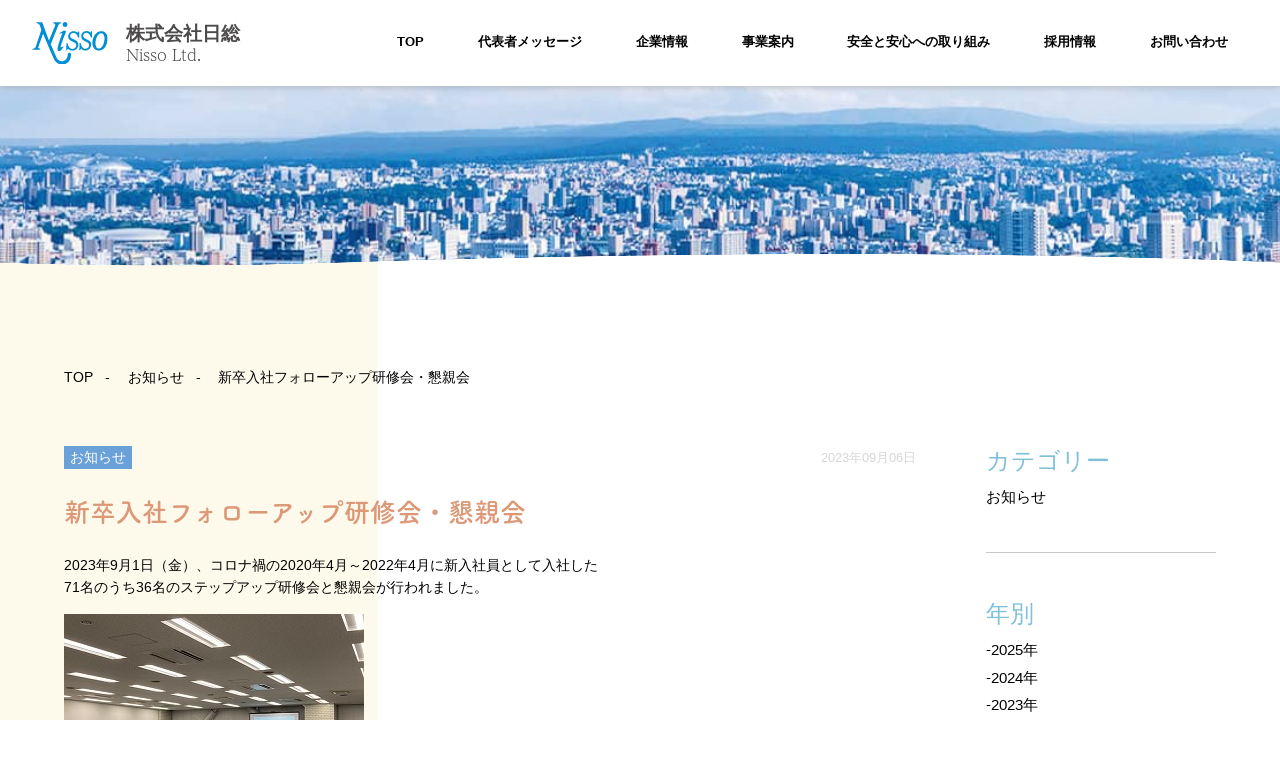

--- FILE ---
content_type: text/html; charset=UTF-8
request_url: https://www.nisso.gr.jp/2023/09/06/%E6%96%B0%E5%8D%92%E5%85%A5%E7%A4%BE%E3%83%95%E3%82%A9%E3%83%AD%E3%83%BC%E3%82%A2%E3%83%83%E3%83%97%E7%A0%94%E4%BF%AE%E4%BC%9A%E3%83%BB%E6%87%87%E8%A6%AA%E4%BC%9A/
body_size: 6643
content:
<!DOCTYPE html>
<html lang="ja">
<head>
<!-- Google tag (gtag.js) -->
<script async src="https://www.googletagmanager.com/gtag/js?id=G-3D47Q9N9M8"></script>
<script>
  window.dataLayer = window.dataLayer || [];
  function gtag(){dataLayer.push(arguments);}
  gtag('js', new Date());

  gtag('config', 'G-3D47Q9N9M8');
</script>




<!-- meta -->
<meta charset="utf-8">
<meta property="root_url"	content="https://www.nisso.gr.jp" id="root_url">
<meta http-equiv="X-UA-Compatible" content="IE=edge">
<meta http-equiv="content-type"	content="text/html; charset=UTF-8">
<meta http-equiv="Content-Style-Type"	content="text/css">
<meta http-equiv="Content-Script-Type"	content="text/javascript">
<meta name="author"	content="株式会社日総">
<meta name="viewport"	content="width=device-width, initial-scale=1">
<meta name="format-detection"	content="telephone=no,email=no">
<meta name="msapplication-TileColor" content="#ffffff">



<meta name="description" content="2023年9月1日（金）、コロナ禍の2020年4月～2022年4月に新入社員として入社した71名のうち36名のステップアップ研修会と懇親会が行われました。入社当時は新型コロナ感染拡大防止により開催できませんでした。今回のフォローアップ研修では、社会人としてさらにステップアップす……" />
<!-- title -->


<title>新卒入社フォローアップ研修会・懇親会│株式会社日総</title>



<link rel='stylesheet'    href='/assets/css/style.css?976735273">' type='text/css' media='all' />
<link rel='stylesheet'    href='/assets/css/retouch.css?481360483">' type='text/css' media='all' />
<link rel='stylesheet'    href='/assets/css/repair.css?1217464544">' type='text/css' media='all' />
<link rel="shortcut icon" href="/assets/img/favicon/favicon.ico" />
<link rel="apple-touch-icon" sizes="180x180" href="/assets/img/favicon/favicon.png">
<link rel="apple-touch-icon-precomposed" sizes="76x76" href="/assets/img/favicon/apple-touch-icon-76x76.png">
<link rel="apple-touch-icon-precomposed" sizes="120x120" href="/assets/img/favicon/apple-touch-icon-120x120.png">
<link rel="apple-touch-icon-precomposed" sizes="152x152" href="/assets/img/favicon/apple-touch-icon-152x152.png">


<style id='global-styles-inline-css' type='text/css'>
:root{--wp--preset--aspect-ratio--square: 1;--wp--preset--aspect-ratio--4-3: 4/3;--wp--preset--aspect-ratio--3-4: 3/4;--wp--preset--aspect-ratio--3-2: 3/2;--wp--preset--aspect-ratio--2-3: 2/3;--wp--preset--aspect-ratio--16-9: 16/9;--wp--preset--aspect-ratio--9-16: 9/16;--wp--preset--color--black: #000000;--wp--preset--color--cyan-bluish-gray: #abb8c3;--wp--preset--color--white: #ffffff;--wp--preset--color--pale-pink: #f78da7;--wp--preset--color--vivid-red: #cf2e2e;--wp--preset--color--luminous-vivid-orange: #ff6900;--wp--preset--color--luminous-vivid-amber: #fcb900;--wp--preset--color--light-green-cyan: #7bdcb5;--wp--preset--color--vivid-green-cyan: #00d084;--wp--preset--color--pale-cyan-blue: #8ed1fc;--wp--preset--color--vivid-cyan-blue: #0693e3;--wp--preset--color--vivid-purple: #9b51e0;--wp--preset--gradient--vivid-cyan-blue-to-vivid-purple: linear-gradient(135deg,rgb(6,147,227) 0%,rgb(155,81,224) 100%);--wp--preset--gradient--light-green-cyan-to-vivid-green-cyan: linear-gradient(135deg,rgb(122,220,180) 0%,rgb(0,208,130) 100%);--wp--preset--gradient--luminous-vivid-amber-to-luminous-vivid-orange: linear-gradient(135deg,rgb(252,185,0) 0%,rgb(255,105,0) 100%);--wp--preset--gradient--luminous-vivid-orange-to-vivid-red: linear-gradient(135deg,rgb(255,105,0) 0%,rgb(207,46,46) 100%);--wp--preset--gradient--very-light-gray-to-cyan-bluish-gray: linear-gradient(135deg,rgb(238,238,238) 0%,rgb(169,184,195) 100%);--wp--preset--gradient--cool-to-warm-spectrum: linear-gradient(135deg,rgb(74,234,220) 0%,rgb(151,120,209) 20%,rgb(207,42,186) 40%,rgb(238,44,130) 60%,rgb(251,105,98) 80%,rgb(254,248,76) 100%);--wp--preset--gradient--blush-light-purple: linear-gradient(135deg,rgb(255,206,236) 0%,rgb(152,150,240) 100%);--wp--preset--gradient--blush-bordeaux: linear-gradient(135deg,rgb(254,205,165) 0%,rgb(254,45,45) 50%,rgb(107,0,62) 100%);--wp--preset--gradient--luminous-dusk: linear-gradient(135deg,rgb(255,203,112) 0%,rgb(199,81,192) 50%,rgb(65,88,208) 100%);--wp--preset--gradient--pale-ocean: linear-gradient(135deg,rgb(255,245,203) 0%,rgb(182,227,212) 50%,rgb(51,167,181) 100%);--wp--preset--gradient--electric-grass: linear-gradient(135deg,rgb(202,248,128) 0%,rgb(113,206,126) 100%);--wp--preset--gradient--midnight: linear-gradient(135deg,rgb(2,3,129) 0%,rgb(40,116,252) 100%);--wp--preset--font-size--small: 13px;--wp--preset--font-size--medium: 20px;--wp--preset--font-size--large: 36px;--wp--preset--font-size--x-large: 42px;--wp--preset--spacing--20: 0.44rem;--wp--preset--spacing--30: 0.67rem;--wp--preset--spacing--40: 1rem;--wp--preset--spacing--50: 1.5rem;--wp--preset--spacing--60: 2.25rem;--wp--preset--spacing--70: 3.38rem;--wp--preset--spacing--80: 5.06rem;--wp--preset--shadow--natural: 6px 6px 9px rgba(0, 0, 0, 0.2);--wp--preset--shadow--deep: 12px 12px 50px rgba(0, 0, 0, 0.4);--wp--preset--shadow--sharp: 6px 6px 0px rgba(0, 0, 0, 0.2);--wp--preset--shadow--outlined: 6px 6px 0px -3px rgb(255, 255, 255), 6px 6px rgb(0, 0, 0);--wp--preset--shadow--crisp: 6px 6px 0px rgb(0, 0, 0);}:where(.is-layout-flex){gap: 0.5em;}:where(.is-layout-grid){gap: 0.5em;}body .is-layout-flex{display: flex;}.is-layout-flex{flex-wrap: wrap;align-items: center;}.is-layout-flex > :is(*, div){margin: 0;}body .is-layout-grid{display: grid;}.is-layout-grid > :is(*, div){margin: 0;}:where(.wp-block-columns.is-layout-flex){gap: 2em;}:where(.wp-block-columns.is-layout-grid){gap: 2em;}:where(.wp-block-post-template.is-layout-flex){gap: 1.25em;}:where(.wp-block-post-template.is-layout-grid){gap: 1.25em;}.has-black-color{color: var(--wp--preset--color--black) !important;}.has-cyan-bluish-gray-color{color: var(--wp--preset--color--cyan-bluish-gray) !important;}.has-white-color{color: var(--wp--preset--color--white) !important;}.has-pale-pink-color{color: var(--wp--preset--color--pale-pink) !important;}.has-vivid-red-color{color: var(--wp--preset--color--vivid-red) !important;}.has-luminous-vivid-orange-color{color: var(--wp--preset--color--luminous-vivid-orange) !important;}.has-luminous-vivid-amber-color{color: var(--wp--preset--color--luminous-vivid-amber) !important;}.has-light-green-cyan-color{color: var(--wp--preset--color--light-green-cyan) !important;}.has-vivid-green-cyan-color{color: var(--wp--preset--color--vivid-green-cyan) !important;}.has-pale-cyan-blue-color{color: var(--wp--preset--color--pale-cyan-blue) !important;}.has-vivid-cyan-blue-color{color: var(--wp--preset--color--vivid-cyan-blue) !important;}.has-vivid-purple-color{color: var(--wp--preset--color--vivid-purple) !important;}.has-black-background-color{background-color: var(--wp--preset--color--black) !important;}.has-cyan-bluish-gray-background-color{background-color: var(--wp--preset--color--cyan-bluish-gray) !important;}.has-white-background-color{background-color: var(--wp--preset--color--white) !important;}.has-pale-pink-background-color{background-color: var(--wp--preset--color--pale-pink) !important;}.has-vivid-red-background-color{background-color: var(--wp--preset--color--vivid-red) !important;}.has-luminous-vivid-orange-background-color{background-color: var(--wp--preset--color--luminous-vivid-orange) !important;}.has-luminous-vivid-amber-background-color{background-color: var(--wp--preset--color--luminous-vivid-amber) !important;}.has-light-green-cyan-background-color{background-color: var(--wp--preset--color--light-green-cyan) !important;}.has-vivid-green-cyan-background-color{background-color: var(--wp--preset--color--vivid-green-cyan) !important;}.has-pale-cyan-blue-background-color{background-color: var(--wp--preset--color--pale-cyan-blue) !important;}.has-vivid-cyan-blue-background-color{background-color: var(--wp--preset--color--vivid-cyan-blue) !important;}.has-vivid-purple-background-color{background-color: var(--wp--preset--color--vivid-purple) !important;}.has-black-border-color{border-color: var(--wp--preset--color--black) !important;}.has-cyan-bluish-gray-border-color{border-color: var(--wp--preset--color--cyan-bluish-gray) !important;}.has-white-border-color{border-color: var(--wp--preset--color--white) !important;}.has-pale-pink-border-color{border-color: var(--wp--preset--color--pale-pink) !important;}.has-vivid-red-border-color{border-color: var(--wp--preset--color--vivid-red) !important;}.has-luminous-vivid-orange-border-color{border-color: var(--wp--preset--color--luminous-vivid-orange) !important;}.has-luminous-vivid-amber-border-color{border-color: var(--wp--preset--color--luminous-vivid-amber) !important;}.has-light-green-cyan-border-color{border-color: var(--wp--preset--color--light-green-cyan) !important;}.has-vivid-green-cyan-border-color{border-color: var(--wp--preset--color--vivid-green-cyan) !important;}.has-pale-cyan-blue-border-color{border-color: var(--wp--preset--color--pale-cyan-blue) !important;}.has-vivid-cyan-blue-border-color{border-color: var(--wp--preset--color--vivid-cyan-blue) !important;}.has-vivid-purple-border-color{border-color: var(--wp--preset--color--vivid-purple) !important;}.has-vivid-cyan-blue-to-vivid-purple-gradient-background{background: var(--wp--preset--gradient--vivid-cyan-blue-to-vivid-purple) !important;}.has-light-green-cyan-to-vivid-green-cyan-gradient-background{background: var(--wp--preset--gradient--light-green-cyan-to-vivid-green-cyan) !important;}.has-luminous-vivid-amber-to-luminous-vivid-orange-gradient-background{background: var(--wp--preset--gradient--luminous-vivid-amber-to-luminous-vivid-orange) !important;}.has-luminous-vivid-orange-to-vivid-red-gradient-background{background: var(--wp--preset--gradient--luminous-vivid-orange-to-vivid-red) !important;}.has-very-light-gray-to-cyan-bluish-gray-gradient-background{background: var(--wp--preset--gradient--very-light-gray-to-cyan-bluish-gray) !important;}.has-cool-to-warm-spectrum-gradient-background{background: var(--wp--preset--gradient--cool-to-warm-spectrum) !important;}.has-blush-light-purple-gradient-background{background: var(--wp--preset--gradient--blush-light-purple) !important;}.has-blush-bordeaux-gradient-background{background: var(--wp--preset--gradient--blush-bordeaux) !important;}.has-luminous-dusk-gradient-background{background: var(--wp--preset--gradient--luminous-dusk) !important;}.has-pale-ocean-gradient-background{background: var(--wp--preset--gradient--pale-ocean) !important;}.has-electric-grass-gradient-background{background: var(--wp--preset--gradient--electric-grass) !important;}.has-midnight-gradient-background{background: var(--wp--preset--gradient--midnight) !important;}.has-small-font-size{font-size: var(--wp--preset--font-size--small) !important;}.has-medium-font-size{font-size: var(--wp--preset--font-size--medium) !important;}.has-large-font-size{font-size: var(--wp--preset--font-size--large) !important;}.has-x-large-font-size{font-size: var(--wp--preset--font-size--x-large) !important;}
/*# sourceURL=global-styles-inline-css */
</style>
</head>
<body id="news" class="post-170">
<div class="l-wrapper">
<!-- header -->
<header class="header" id="js_header">
     
      <div class="header_content">
            <div class="site_info">
                  <a href="https://www.nisso.gr.jp/" class="logo">
                  <img src="/assets/img/common/logo.svg" alt="株式会社日総" class="logo_img">
                  </a>

                  <p class="site_name">
                        <span class="jp">株式会社日総</span>
                        <span class="en">Nisso Ltd.</span>
                  </p>
            </div>
            <ul class="nav" id="js_menu">
                  <li class="nav_item">
                        <a href="https://www.nisso.gr.jp/" class="nav_link ">TOP</a>
                  </li>
                  <li class="nav_item">
                        <a href="https://www.nisso.gr.jp/massage/" class="nav_link">代表者メッセージ</a>
                  </li>
                  <li class="nav_item">
                                          <a href="https://www.nisso.gr.jp/outline/" class="nav_link ">企業情報</a>
                  </li>
                  <li class="nav_item parent">
                                          <a href="https://www.nisso.gr.jp/business-guide/" class="nav_link ">事業案内</a>
                        <div class="big_menu">
                              <ul class="big_menu_list inner">
                                    <li class="item">
                                          <a href="https://www.nisso.gr.jp/medical-food-service">
                                                <div class="thumb">
                                                      <picture>
                                                            <source srcset="/assets/img/company/common/big_menu_thumb01.jpg?20220727 1x, /assets/img/company/common/big_menu_thumb01@2x.jpg?20220727 2x" media="(min-width: 769px)">
                                                            <img src="/assets/img/company/common/big_menu_thumb01.jpg?20220727" alt="医療フードサービス" class="u-object-fit">
                                                      </picture>
                                                </div>
                                                <p class="txt">医療フードサービス</p>
                                          </a>
                                    </li>
                                     <li class="item">
                                          <a href="https://www.nisso.gr.jp/welfare-food-service">
                                                <div class="thumb">
                                                      <picture>
                                                            <source srcset="/assets/img/company/common/big_menu_thumb02.jpg?20220727 1x, /assets/img/company/common/big_menu_thumb02@2x.jpg?20220727 2x" media="(min-width: 769px)">
                                                            <img src="/assets/img/company/common/big_menu_thumb02.jpg?20220727" alt="福祉フードサービス" class="u-object-fit">
                                                      </picture>
                                                </div>
                                                <p class="txt">福祉フードサービス</p>
                                          </a>
                                    </li>
                                     <li class="item">
                                          <a href="https://www.nisso.gr.jp/school-lunches">
                                                <div class="thumb">
                                                      <picture>
                                                            <source srcset="/assets/img/company/common/big_menu_thumb03.jpg?20220727 1x, /assets/img/company/common/big_menu_thumb03@2x.jpg?20220727 2x" media="(min-width: 769px)">
                                                            <img src="/assets/img/company/common/big_menu_thumb03.jpg?20220727" alt="学校・幼稚園・保育園給食" class="u-object-fit">
                                                      </picture>
                                                </div>
                                                <p class="txt">学校・幼稚園・保育園給食</p>
                                          </a>
                                    </li>
                                     <li class="item">
                                          <a href="https://www.nisso.gr.jp/business-food">
                                                <div class="thumb">
                                                      <picture>
                                                            <source srcset="/assets/img/company/common/big_menu_thumb04.jpg?20220727 1x, /assets/img/company/common/big_menu_thumb04@2x.jpg?20220727 2x" media="(min-width: 769px)">
                                                            <img src="/assets/img/company/common/big_menu_thumb04.jpg?20220727" alt="ビジネスフード" class="u-object-fit">
                                                      </picture>
                                                </div>
                                                <p class="txt">ビジネスフード</p>
                                          </a>
                                    </li>
                              </ul>
                        </div>
                  </li>
                  <li class="nav_item">
                        <a href="https://www.nisso.gr.jp/safety-initiatives/" class="nav_link">安全と安心への取り組み</a>
                  </li>
                  <li class="nav_item">
                        <a href="https://nisso-group-r.jp/" class="nav_link" target="_blank">採用情報</a>
                  </li>
                  <li class="nav_item">
                        <a href="https://www.nisso.gr.jp/contact/" class="nav_link">お問い合わせ</a>
                  </li>
            </ul>
      </div>
</header>

<button class="toggle" id="js_toggle">
      <span class="inside">
            <span class="line"></span>
            <span class="line"></span>
            <span class="line"></span>
      </span>
</button>
<meta name='robots' content='max-image-preview:large' />
<link rel="alternate" type="application/rss+xml" title="株式会社日総 &raquo; フィード" href="https://www.nisso.gr.jp/feed/" />
<link rel="alternate" type="application/rss+xml" title="株式会社日総 &raquo; コメントフィード" href="https://www.nisso.gr.jp/comments/feed/" />
<link rel="alternate" type="application/rss+xml" title="株式会社日総 &raquo; 新卒入社フォローアップ研修会・懇親会 のコメントのフィード" href="https://www.nisso.gr.jp/2023/09/06/%e6%96%b0%e5%8d%92%e5%85%a5%e7%a4%be%e3%83%95%e3%82%a9%e3%83%ad%e3%83%bc%e3%82%a2%e3%83%83%e3%83%97%e7%a0%94%e4%bf%ae%e4%bc%9a%e3%83%bb%e6%87%87%e8%a6%aa%e4%bc%9a/feed/" />
<style id='wp-img-auto-sizes-contain-inline-css' type='text/css'>
img:is([sizes=auto i],[sizes^="auto," i]){contain-intrinsic-size:3000px 1500px}
/*# sourceURL=wp-img-auto-sizes-contain-inline-css */
</style>
<style id='classic-theme-styles-inline-css' type='text/css'>
/*! This file is auto-generated */
.wp-block-button__link{color:#fff;background-color:#32373c;border-radius:9999px;box-shadow:none;text-decoration:none;padding:calc(.667em + 2px) calc(1.333em + 2px);font-size:1.125em}.wp-block-file__button{background:#32373c;color:#fff;text-decoration:none}
/*# sourceURL=/wp-includes/css/classic-themes.min.css */
</style>
<link rel="canonical" href="https://www.nisso.gr.jp/2023/09/06/%e6%96%b0%e5%8d%92%e5%85%a5%e7%a4%be%e3%83%95%e3%82%a9%e3%83%ad%e3%83%bc%e3%82%a2%e3%83%83%e3%83%97%e7%a0%94%e4%bf%ae%e4%bc%9a%e3%83%bb%e6%87%87%e8%a6%aa%e4%bc%9a/" />
<link rel='shortlink' href='https://www.nisso.gr.jp/?p=170' />
<main class="pages-main">
<!-- hero -->



<div class="pages_hero u-bg-cover">
		 <picture>
                                <source srcset="/assets/img/group/hero/hero_bg.jpg 1x, /assets/img/group/hero/hero_bg@2x.jpg 2x" media="(min-width: 769px)">
                               <img src="/assets/img/group/hero/hero_bg.jpg" alt="" class="u-bg-cover__img">
                              </picture>
	</div>
<!-- hero -->
<div class="main_bg --pages --company --long">
          <div class="main_bg_inside">
               <div class="breadcrumb single-breadcrumb inner">
                <ul class="breadcrumb_list">
			<li class="breadcrumb_item"><a href="https://www.nisso.gr.jp/" class="link">TOP</a></li>
						 <li class="breadcrumb_item"><a href="https://www.nisso.gr.jp/category/info/" class="link">お知らせ</a></li>
			<li class="breadcrumb_item">
			新卒入社フォローアップ研修会・懇親会			</<li>
                </ul>
              </div>
              <!-- ./breadcrumb -->

<div class="post_main_col02 inner">


<section class="post_main_col02__main ">

			<div class="post_top_col02">
													<p class="post_tax">お知らせ</p>
								<p class="post_date">
						<time datetime="2023-09-06">2023年09月06日</time>
				</p>
			</div>
			
                  
			<h2 class="c-sec-ttl --braun post_ttl">新卒入社フォローアップ研修会・懇親会</h2>

			<div class="">
											
						
						<div class="cms-content">
							<p>2023年9月1日（金）、コロナ禍の2020年4月～2022年4月に新入社員として入社した<br />71名のうち36名のステップアップ研修会と懇親会が行われました。</p><p><img fetchpriority="high" decoding="async" src="https://www.nisso.gr.jp/EDey9bbB3deE/wp-content/uploads/2023/09/20230901_01.jpg" alt="2023年懇親会" width="300" height="225" class="news-photo" /></p><p>入社当時は新型コロナ感染拡大防止により開催できませんでした。<br />今回のフォローアップ研修では、社会人としてさらにステップアップする為の研修をおこない、<br />その後の懇親会では和やかで笑顔の多い会となりました。</p><p><img decoding="async" src="https://www.nisso.gr.jp/EDey9bbB3deE/wp-content/uploads/2023/09/20230901_03.jpg" alt="2023年懇親会" width="300" height="225" class="news-photo" /></p><p><img decoding="async" src="https://www.nisso.gr.jp/EDey9bbB3deE/wp-content/uploads/2023/09/20230901_02.jpg" alt="2023年懇親会" width="224" height="300" class="news-photo" /></p><p>業務で今回参加できなかった新入社員35名は、2023年10月に行う第2回ステップアップ研修会・懇親会へ参加となります。</p>						</div>

														</div>

			<nav class="pager">
								<ul class="pager-list">
									<li class="_prev"><a href="https://www.nisso.gr.jp/2023/08/28/2023%e5%b9%b4%e3%82%a4%e3%83%b3%e3%82%bf%e3%83%bc%e3%83%b3%e3%82%b7%e3%83%83%e3%83%97%e9%96%8b%e5%82%ac/" rel="prev">前の記事へ</a></li>
								<!-- <li class="_back"><a href="/news/">一覧へ戻る</a></li> -->
								<li class="_next"><a href="https://www.nisso.gr.jp/2023/11/06/1day%e3%82%a4%e3%83%b3%e3%82%bf%e3%83%bc%e3%83%b3%e3%82%b7%e3%83%83%e3%83%97%e9%96%8b%e5%82%ac%e3%81%ae%e3%81%8a%e7%9f%a5%e3%82%89%e3%81%9b/" rel="next">次の記事へ</a></li>
									</ul>
			</nav>
</section>

<aside class="sidebar post_main_col02__aside">

	<div class="group">
		<h3 class="group-ttl">カテゴリー</h3>
		 		<ul class="group-list">
			 			<li class="group-item">
				<a href="https://www.nisso.gr.jp/category/info/" class="group-link">お知らせ</a>
			</li>
			 		</ul>
		 
	</div>


	<div class="group">
		<h3 class="group-ttl">年別</h3>
		 					<ul class="group-list">
			 			 			<li class="group-item">
				<a href="https://www.nisso.gr.jp/2025" class="group-link">-2025年</a>
			</li>

				   			 			 			 			 			 			 			<li class="group-item">
				<a href="https://www.nisso.gr.jp/2024" class="group-link">-2024年</a>
			</li>

				   			 			 			 			 			 			 			 			 			 			 			 			 			<li class="group-item">
				<a href="https://www.nisso.gr.jp/2023" class="group-link">-2023年</a>
			</li>

				   			 			 			 			 			 			 			 			 			 			 			 			 			 			 			 			 			<li class="group-item">
				<a href="https://www.nisso.gr.jp/2022" class="group-link">-2022年</a>
			</li>

				   			 			 			 			 			 			 			 
			  			 
		</ul>
		   	</div>

</aside>

</div>
<!-- ./post_main_col02 -->
          </div>
          <!-- ./inside -->
</div>
<!-- ./main_bg -->
</main>






<footer  class="footer ">
      <div class="inner">
            <div class="top">
                   <div class="info">
                              <div class="col">
                                    <div class="logo">
                                          <img src="/assets/img/common/logo.svg" alt="株式会社日総" class="logo_img">
                                    </div>
                                    <p class="name">
                                          <span class="jp">株式会社日総</span>
                                          <span class="en">Nisso Ltd.</span>
                                    </p>
                              </div>
                        </div>
                        <nav class="navs">
                              <div class="group">
                                    <p class="head">企業情報</p>
                                    <ul class="list">
                                          <li>
                                                <a href="https://www.nisso.gr.jp/massage">代表メッセージ</a>
                                          </li>
                                          <li>
                                                <a href="https://www.nisso.gr.jp/outline">企業情報</a>
                                          </li>
                                          <li>
                                                <a href="https://www.nisso.gr.jp/office-guide">事業所案内</a>
                                          </li>
                                          <li>
                                                <a href="https://www.nisso.gr.jp/group">グループ会社</a>
                                          </li>
                                    </ul>
                              </div>
                              <div class="cent">
                                    <div class="group">
                                          <p class="head">事業・業務内容</p>
                                          <ul class="list">
                                                  <li>
                                                      <a href="https://www.nisso.gr.jp/business-guide/">事業案内</a>
                                                </li>
                                                <li>
                                                      <a href="https://www.nisso.gr.jp/medical-food-service">医療フードサービス</a>
                                                </li>
                                                <li>
                                                      <a href="https://www.nisso.gr.jp/welfare-food-service">福祉フードサービス</a>
                                                </li>
                                                <li>
                                                      <a href="https://www.nisso.gr.jp/school-lunches">学校・幼稚園・保育園給食</a>
                                                </li>
                                                <li>
                                                      <a href="https://www.nisso.gr.jp/business-food">ビジネスフード</a>
                                                </li>
                                          </ul>
                                    </div>
                                     <div class="group">
                                          <p class="head">安全と安心への取り組み</p>
                                          <ul class="list">
                                                <li>
                                                      <a href="https://www.nisso.gr.jp/safety-initiatives">安全と安心への取り組み</a>
                                                </li>
                                          </ul>
                                    </div>

                              </div>
                               
                              <div class="end">
                                     <div class="group">
                                          <p class="head">採用情報</p>
                                          <ul class="list">
                                          <li>
                                                      <a href="https://nisso-group-r.jp/" target="_balnk">採用情報</a>
                                                </li>
                                              <!--   <li>
                                                      <a href="#" style="pointer-events: none;">新卒採用</a>
                                                </li> -->
                                                <!-- <li>
                                                      <a href="#" style="pointer-events: none;">キャリア採用</a>
                                                </li> -->
                                          </ul>
                                    </div>

                                    <div class="group">
                                          <p class="head">お問い合わせ</p>
                                          <ul class="list">
                                                <li>
                                                      <a href="https://www.nisso.gr.jp/contact/">お問い合わせ</a>
                                                </li>
                                          </ul>
                                    </div>

                                    <ul class="list other">
                                                <li>
                                                      <a href="https://www.nisso.gr.jp/privacy/">プライバシーポリシー</a>
                                                </li>

                                                <li>
                                                      <a href="https://www.nisso.gr.jp/sitemap/">サイトマップ</a>
                                                </li>
                                          </ul>
                              </div>
                        </nav>
                  </div>
                  <!-- ./top -->

                  <p class="copy">©2026 Nisso group All rights Reserved.</p>
           
      </div>
</footer>
</div>
<!-- ./wrapper -->

<!-- script -->
<script src="https://ajax.googleapis.com/ajax/libs/jquery/3.3.1/jquery.min.js"></script>
<script src="/assets/js/common.js?1359492306"></script>
	<script type="speculationrules">
{"prefetch":[{"source":"document","where":{"and":[{"href_matches":"/*"},{"not":{"href_matches":["/EDey9bbB3deE/wp-*.php","/EDey9bbB3deE/wp-admin/*","/EDey9bbB3deE/wp-content/uploads/*","/EDey9bbB3deE/wp-content/*","/EDey9bbB3deE/wp-content/plugins/*","/EDey9bbB3deE/wp-content/themes/company/*","/*\\?(.+)"]}},{"not":{"selector_matches":"a[rel~=\"nofollow\"]"}},{"not":{"selector_matches":".no-prefetch, .no-prefetch a"}}]},"eagerness":"conservative"}]}
</script>
	<script>
  (function(d) {
    var config = {
      kitId: 'gbu0bfm',
      scriptTimeout: 3000,
      async: true
    },
    h=d.documentElement,t=setTimeout(function(){h.className=h.className.replace(/\bwf-loading\b/g,"")+" wf-inactive";},config.scriptTimeout),tk=d.createElement("script"),f=false,s=d.getElementsByTagName("script")[0],a;h.className+=" wf-loading";tk.src='https://use.typekit.net/'+config.kitId+'.js';tk.async=true;tk.onload=tk.onreadystatechange=function(){a=this.readyState;if(f||a&&a!="complete"&&a!="loaded")return;f=true;clearTimeout(t);try{Typekit.load(config)}catch(e){}};s.parentNode.insertBefore(tk,s)
  })(document);
</script>
</body>
</html>




--- FILE ---
content_type: text/css
request_url: https://www.nisso.gr.jp/assets/css/style.css?976735273%22%3E
body_size: 76364
content:
@charset "UTF-8";
/* REM PX変換 */
/* ブレイクポイント指定 */
/*!
* ress.css • v4.0.0
* MIT License
* github.com/filipelinhares/ress
*/
/* # =================================================================
# Global selectors
# ================================================================= */
html {
  -moz-tab-size: 4;
  -o-tab-size: 4;
  -webkit-box-sizing: border-box;
  -webkit-text-size-adjust: 100%;
  box-sizing: border-box;
  tab-size: 4;
  /* Prevent adjustments of font size after orientation changes in iOS */
  word-break: normal;
}

*,
::before,
::after {
  /* Set `background-repeat: no-repeat` to all elements and pseudo elements */
  -webkit-box-sizing: inherit;
  background-repeat: no-repeat;
  box-sizing: inherit;
}

::before,
::after {
  text-decoration: inherit;
  /* Inherit text-decoration and vertical align to ::before and ::after pseudo elements */
  vertical-align: inherit;
}

* {
  /* Reset `padding` and `margin` of all elements */
  margin: 0;
  padding: 0;
}

/* # =================================================================
   # General elements
   # ================================================================= */
hr {
  /* Add the correct box sizing in Firefox */
  color: inherit;
  /* Show the overflow in Edge and IE */
  height: 0;
  overflow: visible;
  /* Correct border color in Firefox. */
}

details,
main {
  display: block;
  /* Render the `main` element consistently in IE. */
}

summary {
  display: list-item;
  /* Add the correct display in all browsers */
}

small {
  font-size: 80%;
  /* Set font-size to 80% in `small` elements */
}

[hidden] {
  display: none;
  /* Add the correct display in IE */
}

abbr[title] {
  border-bottom: none;
  /* Remove the bottom border in Chrome 57 */
  /* Add the correct text decoration in Chrome, Edge, IE, Opera, and Safari */
  text-decoration: underline;
  text-decoration: underline dotted;
}

a {
  background-color: transparent;
  color: inherit;
  /* Remove the gray background on active links in IE 10 */
  text-decoration: none;
}

li {
  margin: 0;
}

li a {
  text-decoration: none;
}

nav li a {
  color: inherit;
  text-decoration: none;
}

p {
  margin: 0;
}

a:active,
a:hover {
  opacity: 0.8;
  outline-width: 0;
  /* Remove the outline when hovering in all browsers */
  text-decoration: none;
}

i {
  margin: 0;
}

code,
kbd,
pre,
samp {
  font-family: monospace, monospace;
  /* Specify the font family of code elements */
}

pre {
  font-size: 1em;
  /* Correct the odd `em` font sizing in all browsers */
}

b,
strong {
  font-weight: bolder;
  /* Add the correct font weight in Chrome, Edge, and Safari */
}

/* https://gist.github.com/unruthless/413930 */
sub,
sup {
  font-size: 75%;
  line-height: 0;
  position: relative;
  vertical-align: baseline;
}

sub {
  bottom: -0.25em;
}

sup {
  top: -0.5em;
}

table {
  border-color: inherit;
  /* Correct border color in all Chrome, Edge, and Safari. */
  text-indent: 0;
  /* Remove text indentation in Chrome, Edge, and Safari */
}

/* # =================================================================
   # Forms
   # ================================================================= */
input {
  border-radius: 0;
}

/* Replace pointer cursor in disabled elements */
[disabled] {
  cursor: default;
}

[type='number']::-webkit-inner-spin-button,
[type='number']::-webkit-outer-spin-button {
  height: auto;
  /* Correct the cursor style of increment and decrement buttons in Chrome */
}

[type='search'] {
  -webkit-appearance: textfield;
  /* Correct the odd appearance in Chrome and Safari */
  outline-offset: -2px;
  /* Correct the outline style in Safari */
}

[type='search']::-webkit-search-decoration {
  -webkit-appearance: none;
  /* Remove the inner padding in Chrome and Safari on macOS */
}

textarea {
  overflow: auto;
  /* Internet Explorer 11+ */
  resize: vertical;
  /* Specify textarea resizability */
}

button,
input,
optgroup,
select,
textarea {
  font: inherit;
  /* Specify font inheritance of form elements */
}

optgroup {
  font-weight: bold;
  /* Restore the font weight unset by the previous rule */
}

button {
  overflow: visible;
  /* Address `overflow` set to `hidden` in IE 8/9/10/11 */
}

button,
select {
  text-transform: none;
  /* Firefox 40+, Internet Explorer 11- */
}

/* Apply cursor pointer to button elements */
button,
[type='button'],
[type='reset'],
[type='submit'],
[role='button'] {
  color: inherit;
  cursor: pointer;
}

/* Remove inner padding and border in Firefox 4+ */
button::-moz-focus-inner,
[type='button']::-moz-focus-inner,
[type='reset']::-moz-focus-inner,
[type='submit']::-moz-focus-inner {
  border-style: none;
  padding: 0;
}

/* Replace focus style removed in the border reset above */
button:-moz-focusring,
[type='button']::-moz-focus-inner,
[type='reset']::-moz-focus-inner,
[type='submit']::-moz-focus-inner {
  outline: 1px dotted ButtonText;
}

button,
html [type='button'],
[type='reset'],
[type='submit'] {
  -webkit-appearance: button;
  /* Correct the inability to style clickable types in iOS */
}

/* Remove the default button styling in all browsers */
button,
input,
select,
textarea {
  background-color: transparent;
  border-style: none;
}

a:focus,
button:focus,
input:focus,
select:focus,
textarea:focus {
  outline-width: 0;
}

/* Style select like a standard input */
select {
  -moz-appearance: none;
  /* Firefox 36+ */
  -webkit-appearance: none;
  /* Chrome 41+ */
}

select::-ms-expand {
  display: none;
  /* Internet Explorer 11+ */
}

select::-ms-value {
  color: currentColor;
  /* Internet Explorer 11+ */
}

legend {
  border: 0;
  /* Correct `color` not being inherited in IE 8/9/10/11 */
  color: inherit;
  /* Correct the color inheritance from `fieldset` elements in IE */
  display: table;
  /* Correct the text wrapping in Edge and IE */
  max-width: 100%;
  /* Correct the text wrapping in Edge and IE */
  max-width: 100%;
  /* Correct the text wrapping in Edge and IE */
  white-space: normal;
  /* Correct the text wrapping in Edge 18- and IE */
}

::-webkit-file-upload-button {
  /* Correct the inability to style clickable types in iOS and Safari */
  -webkit-appearance: button;
  color: inherit;
  font: inherit;
  /* Change font properties to `inherit` in Chrome and Safari */
}

/* # =================================================================
   # Specify media element style
   # ================================================================= */
img {
  border-style: none;
  /* Remove border when inside `a` element in IE 8/9/10 */
}

/* Add the correct vertical alignment in Chrome, Firefox, and Opera */
progress {
  vertical-align: baseline;
}

/* # =================================================================
   # Accessibility
   # ================================================================= */
/* Specify the progress cursor of updating elements */
[aria-busy='true'] {
  cursor: progress;
}

/* Specify the pointer cursor of trigger elements */
[aria-controls] {
  cursor: pointer;
}

/* Specify the unstyled cursor of disabled, not-editable, or otherwise inoperable elements */
[aria-disabled='true'] {
  cursor: default;
}

article,
aside,
details,
figcaption,
figure,
footer,
header,
hgroup,
main,
menu,
nav,
section,
summary {
  display: block;
}

@font-face {
  font-display: swap;
  /* display=swapの設定 */
}

html {
  font-size: 16px;
  font-style: normal;
  font-weight: 400;
}

*,
::before,
::after {
  letter-spacing: inherit !important;
}

body,
html {
  line-height: 1.25;
}

body {
  color: #000;
  font-family: YuGothic, 'Yu Gothic', 'Hiragino Kaku Gothic ProN', 'ヒラギノ角ゴ ProN W3', sans-serif;
  font-style: normal;
  font-weight: 400;
}

@media screen and (min-width: 681px) and (max-width: 1440px) {
  html {
    font-size: 1.08522vw;
  }
}

@media (max-width: 680px) {
  html {
    font-size: 3.4222vw;
  }
}

@-webkit-keyframes scloll-bar {
  0% {
    -webkit-transform: translateY(0);
    transform: translateY(0);
  }
  50% {
    -webkit-transform: translateY(-12px);
    transform: translateY(-12px);
  }
  100% {
    -webkit-transform: translateY(0);
    transform: translateY(0);
  }
}

@keyframes scloll-bar {
  0% {
    -webkit-transform: translateY(0);
    transform: translateY(0);
  }
  50% {
    -webkit-transform: translateY(-12px);
    transform: translateY(-12px);
  }
  100% {
    -webkit-transform: translateY(0);
    transform: translateY(0);
  }
}

*,
*::after,
*::before {
  -webkit-box-sizing: border-box;
  box-sizing: border-box;
  outline: none;
}

li {
  list-style-type: none;
}

a {
  color: inherit;
  cursor: pointer;
  text-decoration: none;
}

a img:hover,
a:hover {
  opacity: 0.8;
}

li img {
  display: block;
}

a img {
  border-style: none;
}

img {
  height: auto;
  max-width: 100%;
  vertical-align: bottom;
  width: 100%;
}

dt {
  font-weight: 600;
}

input[type='text'],
input[type='email'],
input[type='tel'],
input[type='password'],
textarea {
  -webkit-transition: linear .32s;
  background-color: #fff;
  font-size: 1rem;
  padding: 0.8125rem;
  transition: linear .32s;
  width: 100%;
}

@media (max-width: 680px) {
  input[type='text'],
  input[type='email'],
  input[type='tel'],
  input[type='password'],
  textarea {
    padding: 0.75rem 1rem;
  }
}

em {
  font-style: normal;
}

.u-vertical {
  -ms-writing-mode: tb-rl;
  -webkit-writing-mode: vertical-rl;
  writing-mode: vertical-rl;
}

.u-pc-hidden {
  display: none;
}

@media (max-width: 680px) {
  .u-pc-hidden {
    display: block;
  }
}

.u-pc-hidden-i {
  display: none !important;
}

@media (max-width: 680px) {
  .u-pc-hidden-i {
    display: block !important;
  }
}

.u-sp-hidden {
  display: block;
}

@media (max-width: 680px) {
  .u-sp-hidden {
    display: none;
  }
}

.u-sp-hidden-i {
  display: block !important;
}

@media (max-width: 680px) {
  .u-sp-hidden-i {
    display: none !important;
  }
}

.u-all-hidden {
  display: none !important;
}

.u-ob-fit {
  -o-object-fit: cover;
  height: 100%;
  object-fit: cover;
  width: 100%;
}

.u-tc {
  text-align: center;
}

.u-fw600 {
  font-weight: 600;
}

.u-text-center {
  text-align: center;
}

.u-text-right {
  text-align: right;
}

.u-text-under-line {
  text-decoration: underline;
}

.u-mark {
  background: -webkit-gradient(linear, left top, left bottom, color-stop(60%, transparent), color-stop(0%, #fff2b4));
  background: -webkit-linear-gradient(transparent 60%, #fff2b4 0%);
  background: linear-gradient(transparent 60%, #fff2b4 0%);
  padding: 0 0.1875rem;
  padding-bottom: 0.125rem;
  position: relative;
}

.u-mark::before {
  bottom: 0;
  content: '';
  height: 0.625rem;
  left: 0;
  position: absolute;
  width: 100%;
}

.u-text-line01 {
  overflow: hidden;
  text-overflow: ellipsis;
  white-space: nowrap;
}

.u-object-fit {
  -o-object-fit: cover;
  height: 100%;
  object-fit: cover;
  width: 100%;
}

.u-radius-50 {
  border-radius: 50px;
}

@media (max-width: 680px) {
  .u-radius-50 {
    border-radius: 25px;
  }
}

.u-radius-40 {
  border-radius: 40px;
}

@media (max-width: 680px) {
  .u-radius-40 {
    border-radius: 20px;
  }
}

.u-radius-30 {
  border-radius: 30px;
}

@media (max-width: 680px) {
  .u-radius-30 {
    border-radius: 15px;
  }
}

.u-radius-20 {
  border-radius: 20px;
}

@media (max-width: 680px) {
  .u-radius-20 {
    border-radius: 10px;
  }
}

.u-radius-crcl {
  border-radius: 50%;
}

.u-mb0 {
  margin-bottom: 0 !important;
}

.u-flex {
  display: -webkit-box;
  display: -ms-flexbox;
  display: flex;
}

.u-flex-center {
  -ms-flex-pack: center;
  -webkit-box-pack: center;
  display: -webkit-box;
  display: -ms-flexbox;
  display: flex;
  justify-content: center;
}

.u-flex-sb {
  -ms-flex-pack: justify;
  -webkit-box-pack: justify;
  display: -webkit-box;
  display: -ms-flexbox;
  display: flex;
  justify-content: space-between;
}

.u-flex-sb-sp {
  -ms-flex-pack: justify;
  -webkit-box-pack: justify;
  display: -webkit-box;
  display: -ms-flexbox;
  display: flex;
  justify-content: space-between;
}

@media (max-width: 680px) {
  .u-flex-sb-sp {
    display: block;
  }
}

.u-flex-al-cent {
  -ms-flex-align: center;
  -webkit-box-align: center;
  align-items: center;
  display: -webkit-box;
  display: -ms-flexbox;
  display: flex;
}

.u-flex-wrap {
  -ms-flex-wrap: wrap;
  flex-wrap: wrap;
}

.u-last-mb0 li:last-of-type,
.u-last-mb0 dl:last-of-type,
.u-last-mb0 div:last-of-type {
  margin-bottom: 0 !important;
}

.u-bg-cover {
  position: relative;
}

.u-bg-cover__img {
  -o-object-fit: cover;
  -webkit-transform: translate(-50%, -50%);
  height: 100%;
  left: 50%;
  object-fit: cover;
  position: absolute;
  top: 50%;
  transform: translate(-50%, -50%);
  width: 100%;
}

.u-bg-cover__inner {
  position: relative;
}

.--wave {
  -o-object-fit: unset;
  -webkit-transform: translateX(-50%);
  height: auto;
  object-fit: unset;
  top: 0;
  transform: translateX(-50%);
}

.u-bg-hougan {
  background-image: -webkit-repeating-linear-gradient(top, transparent 12px, rgba(153, 153, 153, 0.07) 13px, rgba(153, 153, 153, 0.07) 13px, transparent 14px, transparent 25px, rgba(153, 153, 153, 0.07) 26px, rgba(153, 153, 153, 0.07) 26px, transparent 27px, transparent 38px, rgba(153, 153, 153, 0.07) 39px, rgba(153, 153, 153, 0.07) 39px, transparent 40px, transparent 51px, rgba(153, 153, 153, 0.07) 52px, rgba(153, 153, 153, 0.07) 52px, transparent 53px, transparent 64px, rgba(153, 153, 153, 0.07) 65px, rgba(153, 153, 153, 0.07) 65px), -webkit-repeating-linear-gradient(left, transparent 12px, rgba(153, 153, 153, 0.07) 13px, rgba(153, 153, 153, 0.07) 13px, transparent 14px, transparent 25px, rgba(153, 153, 153, 0.07) 26px, rgba(153, 153, 153, 0.07) 26px, transparent 27px, transparent 38px, rgba(153, 153, 153, 0.07) 39px, rgba(153, 153, 153, 0.07) 39px, transparent 40px, transparent 51px, rgba(153, 153, 153, 0.07) 52px, rgba(153, 153, 153, 0.07) 52px, transparent 53px, transparent 64px, rgba(153, 153, 153, 0.07) 65px, rgba(153, 153, 153, 0.07) 65px);
  background-image: repeating-linear-gradient(to bottom, transparent 12px, rgba(153, 153, 153, 0.07) 13px, rgba(153, 153, 153, 0.07) 13px, transparent 14px, transparent 25px, rgba(153, 153, 153, 0.07) 26px, rgba(153, 153, 153, 0.07) 26px, transparent 27px, transparent 38px, rgba(153, 153, 153, 0.07) 39px, rgba(153, 153, 153, 0.07) 39px, transparent 40px, transparent 51px, rgba(153, 153, 153, 0.07) 52px, rgba(153, 153, 153, 0.07) 52px, transparent 53px, transparent 64px, rgba(153, 153, 153, 0.07) 65px, rgba(153, 153, 153, 0.07) 65px), repeating-linear-gradient(to right, transparent 12px, rgba(153, 153, 153, 0.07) 13px, rgba(153, 153, 153, 0.07) 13px, transparent 14px, transparent 25px, rgba(153, 153, 153, 0.07) 26px, rgba(153, 153, 153, 0.07) 26px, transparent 27px, transparent 38px, rgba(153, 153, 153, 0.07) 39px, rgba(153, 153, 153, 0.07) 39px, transparent 40px, transparent 51px, rgba(153, 153, 153, 0.07) 52px, rgba(153, 153, 153, 0.07) 52px, transparent 53px, transparent 64px, rgba(153, 153, 153, 0.07) 65px, rgba(153, 153, 153, 0.07) 65px);
}

.u-c-cw {
  color: #ffffff;
}

.u-bg-strip {
  background-image: -webkit-repeating-linear-gradient(135deg, transparent, transparent 4px, rgba(255, 255, 255, 0.32) 4px, rgba(255, 255, 255, 0.32) 5px);
  background-image: repeating-linear-gradient(-45deg, transparent, transparent 4px, rgba(255, 255, 255, 0.32) 4px, rgba(255, 255, 255, 0.32) 5px);
  background-size: cover;
}

.u-ttl-reset {
  border: none;
  margin: 0;
  padding: 0;
}

.u-ttl-reset::after {
  display: none;
}

@media (max-width: 680px) {
  .u-sp-w-full {
    width: 100% !important;
  }
}

.u-line-skew {
  -webkit-transform: skewY(3deg);
  -webkit-transform-origin: 100% 0%;
  background-color: #e3e3e3;
  height: 1px;
  transform: skewY(3deg);
  transform-origin: 100% 0%;
  width: 100%;
}

.link_txt {
  color: #80c1d7;
  font-weight: 600;
}

.u_c_braun {
  color: #dc9877 !important;
}

.c-btn {
  background-color: #fff;
  border: 1px solid #4c4a4a;
  display: block;
  font-family: a-otf-ud-reimin-pr6n, serif;
  font-size: 0.9375rem;
  line-height: 1;
  padding: 1rem 0;
  position: relative;
  text-align: center;
  width: 15.125rem;
}

.c-btn::after {
  -webkit-transform: translateY(-50%);
  background: url(../img/common/btn_arw.svg) no-repeat 50% 50%;
  content: "";
  height: 0.8125rem;
  position: absolute;
  right: -1.375rem;
  top: 50%;
  transform: translateY(-50%);
  width: 2.875rem;
}

.c-sec-ttl {
  color: #6aa1d9;
  font-size: 1.875rem;
  letter-spacing: 0.18em;
  margin-bottom: 1.875rem;
  padding-left: 1.1875rem;
  position: relative;
}

@media (max-width: 680px) {
  .c-sec-ttl {
    font-size: 1.5rem;
  }
}

.c-sec-ttl::before {
  -webkit-transform: translateY(-50%);
  background-color: #6aa1d9;
  content: "";
  height: 1.8125rem;
  left: 0;
  position: absolute;
  top: 50%;
  transform: translateY(-50%);
  width: 0.625rem;
}

.c-sec-ttl.--braun {
  color: #dc9877;
  font-family: fot-tsukuardgothic-std, sans-serif;
}

.c-sec-ttl.--braun::before {
  background-color: #dc9877;
}

.c-ttl-mark {
  font-size: 1.875rem;
  letter-spacing: 0.18em;
  margin-bottom: 2.0625rem;
  text-align: center;
}

.c-ttl-mark span {
  background: -webkit-gradient(linear, left top, left bottom, color-stop(60%, transparent), color-stop(0%, #fff2b4));
  background: -webkit-linear-gradient(transparent 60%, #fff2b4 0%);
  background: linear-gradient(transparent 60%, #fff2b4 0%);
  display: inline-block;
  padding: 0 3.4375rem 0.25rem;
}

.c-sec-sub-ttl {
  color: #dc9877;
  font-size: 1.5625rem;
  margin-bottom: 1.6875rem;
}

.inner {
  margin-left: auto;
  margin-right: auto;
  max-width: 1188px;
  width: 90%;
}

.inner-small {
  margin-left: auto;
  margin-right: auto;
  max-width: 1000px;
  width: 90%;
}

.l-wrapper {
  min-height: 100vh;
  position: relative;
  width: 100%;
}

.header {
  -webkit-box-shadow: 0px 0px 7px 0px rgba(158, 158, 158, 0.8);
  background-color: #fff;
  box-shadow: 0px 0px 7px 0px rgba(158, 158, 158, 0.8);
  left: 0;
  position: fixed;
  top: 0;
  width: 100%;
  z-index: 9990;
}

.header .header_content {
  -ms-flex-align: center;
  -ms-flex-pack: justify;
  -webkit-box-align: center;
  -webkit-box-pack: justify;
  align-items: center;
  display: -webkit-box;
  display: -ms-flexbox;
  display: flex;
  justify-content: space-between;
  margin: 0 auto;
  padding: 1.5625rem 0;
  width: 95%;
}

@media (max-width: 680px) {
  .header .header_content {
    width: 90%;
  }
}

.header .header_content .site_info {
  -ms-flex-align: center;
  -webkit-box-align: center;
  align-items: center;
  display: -webkit-box;
  display: -ms-flexbox;
  display: flex;
  width: 27.5rem;
}

.header .header_content .site_info .logo {
  width: 5.5rem;
}

@media (max-width: 680px) {
  .header .header_content .site_info .logo {
    width: 6.25rem;
  }
}

.header .header_content .site_info .site_name {
  color: #4c4a4a;
  padding-left: 1.25rem;
}

@media (max-width: 680px) {
  .header .header_content .site_info .site_name {
    padding-left: 0.6875rem;
  }
}

.header .header_content .site_info .site_name .jp {
  display: block;
  font-size: 1.375rem;
  font-weight: 600;
}

.header .header_content .site_info .site_name .en {
  font-family: a-otf-ud-reimin-pr6n, serif;
  font-size: 1.125rem;
}

.header .header_content .nav {
  -ms-flex-pack: end;
  -webkit-box-pack: end;
  display: -webkit-box;
  display: -ms-flexbox;
  display: flex;
  font-size: 0.9375rem;
  font-weight: 600;
  justify-content: flex-end;
  width: 90%;
}

@media (max-width: 680px) {
  .header .header_content .nav {
    -ms-flex-align: center;
    -ms-flex-flow: column;
    -ms-flex-pack: start;
    -webkit-box-align: center;
    -webkit-box-direction: normal;
    -webkit-box-orient: vertical;
    -webkit-box-pack: start;
    -webkit-transform: translateX(100%);
    -webkit-transition: ease-in .32s;
    align-items: center;
    background-color: #fff;
    flex-flow: column;
    height: 100%;
    justify-content: flex-start;
    overflow: scroll;
    padding-bottom: 10vh;
    padding-right: 0;
    padding-top: 8rem;
    position: fixed;
    right: 0;
    text-align: center;
    top: 0;
    transform: translateX(100%);
    transition: ease-in .32s;
    width: 90%;
  }
  .header .header_content .nav.is-open {
    -webkit-transform: translateX(0);
    transform: translateX(0);
  }
}

@media (min-width: 681px) {
  .header .header_content .nav .nav_item {
    white-space: nowrap;
  }
}

@media (min-width: 681px) {
  .header .header_content .nav .nav_item:not(:last-of-type) {
    margin-right: 1rem;
  }
}

@media (max-width: 680px) {
  .header .header_content .nav .nav_item:not(:last-of-type) {
    margin-bottom: 1.88rem;
  }
}

.header .header_content .nav .nav_item .nav_link {
  display: block;
  padding: 0 1.4375rem 0.125rem;
  position: relative;
}

.header .header_content .nav .nav_item .nav_link::before {
  -webkit-transform: scaleX(0);
  -webkit-transition: ease-out .22s;
  -webkit-transition-property: -webkit-transform;
  background: -webkit-gradient(linear, left top, left bottom, color-stop(52%, transparent), color-stop(0%, #adcaeb));
  background: -webkit-linear-gradient(transparent 52%, #adcaeb 0%);
  background: linear-gradient(transparent 52%, #adcaeb 0%);
  bottom: 0;
  content: "";
  height: 1.25rem;
  left: 0;
  position: absolute;
  transform: scaleX(0);
  transition: ease-out .22s;
  transition-property: -webkit-transform;
  transition-property: transform;
  transition-property: transform, -webkit-transform;
  width: 100%;
  z-index: -1;
}

@media (max-width: 680px) {
  .header .header_content .nav .nav_item .nav_link {
    font-size: 1.17rem;
  }
}

.header .header_content .nav .nav_item .nav_link:hover {
  opacity: 1;
}

@media (min-width: 681px) {
  .header .header_content .nav .nav_item .nav_link:hover::before, .header .header_content .nav .nav_item .nav_link.is-current::before {
    -webkit-transform: scaleX(0.8);
    transform: scaleX(0.8);
  }
}

@media (min-width: 681px) {
  .parent {
    margin-bottom: -4.125rem;
    padding-bottom: ren(66);
  }
  .parent .nav_link {
    position: relative;
  }
  .parent .nav_link::after {
    -webkit-transform: translateX(-50%);
    -webkit-transition: ease-in .38s;
    -webkit-transition-delay: .15s;
    border-color: transparent transparent #adcaeb transparent;
    border-style: solid;
    border-width: 0 41px 30px 41px;
    bottom: -2.5rem;
    content: "";
    height: 0;
    left: 50%;
    opacity: 0;
    position: absolute;
    transform: translateX(-50%);
    transition: ease-in .38s;
    transition-delay: .15s;
    width: 0;
    z-index: 666;
  }
  .parent:hover {
    opacity: 1;
  }
  .parent:hover .big_menu {
    opacity: 1;
    top: 6.25rem;
    visibility: visible;
  }
  .parent:hover .nav_link {
    opacity: 1;
  }
  .parent:hover .nav_link::after {
    opacity: 1;
  }
}

@media (min-width: 681px) {
  .big_menu {
    -webkit-transition: ease-in .29s;
    background-color: #adcaeb;
    left: 0;
    opacity: 0;
    padding: 3.4375rem 0;
    position: absolute;
    top: 7.375rem;
    transition: ease-in .29s;
    visibility: hidden;
    width: 100%;
  }
}

@media (max-width: 680px) {
  .big_menu {
    padding-top: 6vh;
  }
}

.big_menu .big_menu_list {
  -ms-flex-pack: justify;
  -webkit-box-pack: justify;
  display: -webkit-box;
  display: -ms-flexbox;
  display: flex;
  justify-content: space-between;
}

@media (max-width: 680px) {
  .big_menu .big_menu_list {
    -ms-flex-wrap: wrap;
    flex-wrap: wrap;
  }
}

.big_menu .big_menu_list .item {
  width: 23.9%;
}

@media (max-width: 680px) {
  .big_menu .big_menu_list .item {
    margin-bottom: 1.1rem;
    width: 48%;
  }
}

.big_menu .big_menu_list .thumb {
  height: 10.875rem;
  margin: 0 auto .8rem;
  width: 93%;
}

@media (max-width: 680px) {
  .big_menu .big_menu_list .thumb {
    height: 7.125rem;
  }
}

.big_menu .big_menu_list .txt {
  color: #ffffff;
  font-family: fot-tsukuardgothic-std, sans-serif;
  font-size: 1.4375rem;
  font-weight: 600;
  text-align: center;
}

@media (max-width: 680px) {
  .big_menu .big_menu_list .txt {
    color: #000;
    font-size: .9rem;
  }
}

.toggle {
  background-color: #6aa1d9;
  border-radius: 0.4375rem;
  display: none;
  height: 4.375rem;
  padding: .88rem .88rem 1.8rem;
  position: fixed;
  right: 5%;
  top: 0.9375rem;
  width: 4.375rem;
  z-index: 9999;
}

@media (max-width: 680px) {
  .toggle {
    display: block;
  }
}

.toggle .inside {
  display: block;
  height: 100%;
  position: relative;
}

.toggle .inside::after {
  -webkit-transform: translateX(-50%);
  bottom: -1.55rem;
  color: #ffffff;
  content: "MENU";
  font-size: .88rem;
  left: 50%;
  position: absolute;
  text-align: center;
  transform: translateX(-50%);
}

.toggle .inside .line {
  background-color: #fff;
  display: block;
  height: 1px;
  left: 0;
  position: absolute;
  width: 100%;
}

.toggle .inside .line:nth-of-type(1) {
  top: 0;
}

.toggle .inside .line:nth-of-type(2) {
  -webkit-transform: translateY(-50%);
  top: 50%;
  transform: translateY(-50%);
}

.toggle .inside .line:nth-of-type(3) {
  bottom: 0;
}

.toggle.is-open .inside::after {
  content: "CLOSE";
}

.toggle.is-open .inside .line:nth-of-type(1) {
  -webkit-transform: translateY(-50%) rotate(45deg);
  top: 50%;
  transform: translateY(-50%) rotate(45deg);
}

.toggle.is-open .inside .line:nth-of-type(2) {
  opacity: 0;
}

.toggle.is-open .inside .line:nth-of-type(3) {
  -webkit-transform: translateY(-50%) rotate(-45deg);
  bottom: auto;
  top: 50%;
  transform: translateY(-50%) rotate(-45deg);
}

.l-ie-alert {
  -ms-flex-align: center;
  -ms-flex-pack: center;
  -webkit-box-align: center;
  -webkit-box-pack: center;
  align-items: center;
  display: -webkit-box;
  display: -ms-flexbox;
  display: flex;
  height: 100%;
  justify-content: center;
  left: 0;
  position: fixed;
  top: 0;
  width: 100%;
  z-index: 9997;
}

.l-ie-alert__bg {
  background-color: #45454582;
  height: 100%;
  left: 0;
  position: absolute;
  top: 0;
  width: 100%;
  z-index: 9998;
}

.l-ie-alert__content {
  background-color: #fff;
  max-width: 750px;
  padding: 2.11rem;
  position: relative;
  text-align: center;
  width: 94%;
  z-index: 9999;
}

.l-ie-alert__ttl {
  line-height: 1.42;
  margin-bottom: 1.2rem;
}

.l-ie-alert__desc {
  font-family: fot-tsukuardgothic-std, sans-serif;
  font-size: .92rem;
  line-height: 1.33;
  margin-bottom: 1.1rem;
}

.l-ie-alert__btn:not(:last-of-type) {
  margin-bottom: .88rem;
}

.breadcrumb {
  margin-bottom: 5.5rem;
}

@media (max-width: 680px) {
  .breadcrumb {
    margin-bottom: 1.7rem;
  }
}

.breadcrumb .breadcrumb_list {
  display: -webkit-box;
  display: -ms-flexbox;
  display: flex;
}

.breadcrumb .breadcrumb_item {
  position: relative;
}

.breadcrumb .breadcrumb_item:not(:last-of-type) {
  margin-right: 1.25rem;
  padding-right: 1.25rem;
}

.breadcrumb .breadcrumb_item:not(:last-of-type)::after {
  -webkit-transform: translateY(-50%);
  content: "-";
  position: absolute;
  right: 0;
  top: 50%;
  transform: translateY(-50%);
}

@media (max-width: 680px) {
  .breadcrumb .breadcrumb_item {
    -ms-flex: 0 0 auto;
    -webkit-box-flex: 0;
    flex: 0 0 auto;
    font-size: 0.8rem;
  }
  .breadcrumb .breadcrumb_item:last-of-type {
    -ms-flex: 1 1 30%;
    -webkit-box-flex: 1;
    -webkit-box-orient: vertical;
    -webkit-line-clamp: 1;
    display: -webkit-box;
    flex: 1 1 30%;
    overflow: hidden;
  }
}

.footer {
  color: #4c4a4a;
  font-weight: 600;
  padding: 4.375rem 0 4.375rem;
}

.footer .inner .top {
  -ms-flex-pack: justify;
  -webkit-box-pack: justify;
  display: -webkit-box;
  display: -ms-flexbox;
  display: flex;
  justify-content: space-between;
}

@media (max-width: 680px) {
  .footer .inner .top {
    display: block;
  }
}

@media (max-width: 680px) {
  .footer .inner .top .info {
    margin-bottom: 1.7rem;
  }
}

.footer .inner .top .info .col {
  -ms-flex-pack: center;
  -webkit-box-pack: center;
  display: -webkit-box;
  display: -ms-flexbox;
  display: flex;
  justify-content: center;
  margin-bottom: 1.25rem;
}

.footer .inner .top .info .logo {
  margin-right: 1.5625rem;
  width: 5.625rem;
}

.footer .inner .top .info .name .jp {
  font-size: 1.8125rem;
}

.footer .inner .top .info .name .en {
  display: block;
  font-family: a-otf-ud-reimin-pr6n, serif;
  font-size: 1.125rem;
  margin-top: 0.5rem;
}

.footer .inner .top .info .sns {
  -ms-flex-pack: center;
  -webkit-box-pack: center;
  display: -webkit-box;
  display: -ms-flexbox;
  display: flex;
  justify-content: center;
}

.footer .inner .top .info .sns .item {
  margin: 0 0.8125rem;
  width: 1.875rem;
}

.footer .inner .top .navs {
  -ms-flex-pack: justify;
  -webkit-box-pack: justify;
  display: -webkit-box;
  display: -ms-flexbox;
  display: flex;
  justify-content: space-between;
  width: 70%;
}

@media (max-width: 680px) {
  .footer .inner .top .navs {
    -ms-flex-wrap: wrap;
    flex-wrap: wrap;
    width: 100%;
  }
}

@media (max-width: 680px) {
  .footer .inner .top .navs .group {
    padding: 1.1rem 1rem 0;
    width: 50%;
  }
}

.footer .inner .top .navs .group:not(:last-of-type) {
  margin-bottom: 2.5rem;
}

@media (max-width: 680px) {
  .footer .inner .top .navs .group:not(:last-of-type) {
    margin-bottom: 1rem;
  }
}

.footer .inner .top .navs .head {
  border-left: 0.5rem solid #6aa1d9;
  color: #6aa1d9;
  font-size: 1.25rem;
  letter-spacing: 0.18em;
  margin-bottom: 1.25rem;
  padding-left: 1.375rem;
}

@media (max-width: 680px) {
  .footer .inner .top .navs .head {
    font-size: 0.90625rem;
  }
}

.footer .inner .top .navs .list li:not(:last-of-type) {
  margin-bottom: 0.625rem;
}

.footer .inner .top .navs .list li a {
  display: block;
  font-size: 0.9375rem;
  padding-left: 1.6875rem;
  position: relative;
}

@media (max-width: 680px) {
  .footer .inner .top .navs .list li a {
    font-size: 0.75rem;
  }
}

.footer .inner .top .navs .list li a::before {
  -webkit-transform: translateY(-50%);
  content: "-";
  left: 0;
  position: absolute;
  top: 50%;
  transform: translateY(-50%);
}

.footer .inner .top .navs .other {
  margin-top: 4.125rem;
}

@media (max-width: 680px) {
  .footer .inner .top .navs .other {
    margin-top: 1.875rem;
    padding-left: 1rem;
  }
}

@media (max-width: 680px) {
  .footer .inner .top .navs .end,
  .footer .inner .top .navs .cent {
    -ms-flex-pack: justify;
    -ms-flex-wrap: wrap;
    -webkit-box-pack: justify;
    display: -webkit-box;
    display: -ms-flexbox;
    display: flex;
    flex-wrap: wrap;
    justify-content: space-between;
  }
}

.footer .copy {
  font-size: 0.75rem;
  margin-top: 2.0625rem;
  text-align: right;
}

@media (max-width: 680px) {
  .footer .copy {
    margin-top: 4.125rem;
    text-align: center;
  }
}

.footer.footer_sitemap {
  padding: 2.333rem 0;
}

.footer.footer_sitemap .inner .navs {
  display: none;
}

.pages_hero {
  height: 24.25rem;
}

@media (max-width: 680px) {
  .pages_hero {
    height: 15.625rem;
  }
}

.main_bg {
  height: 100%;
  position: relative;
}

.main_bg::before {
  background: url(../img/common/group_main_bg.png) no-repeat 0 0;
  background-size: cover;
  content: "";
  height: calc(100% + 6rem);
  left: 0;
  position: absolute;
  top: -6rem;
  width: 100%;
}

@media (max-width: 680px) {
  .main_bg::before {
    background-image: url(../img/common/group_main_bg_sp.png);
  }
}

.main_bg.--pages::before {
  background-image: url(../img/common/group_main_bg_pages.png?20220727);
}

@media (max-width: 680px) {
  .main_bg.--pages::before {
    background-image: url(../img/common/group_main_bg_pages_sp.png);
  }
}

.main_bg.--company::before {
  background-image: url(../img/common/company_main_bg.png);
}

@media (max-width: 680px) {
  .main_bg.--company::before {
    background-image: url(../img/common/company_main_bg_sp.png);
  }
}

.main_bg.--company.--pages::before {
  background-image: url(../img/common/company_main_bg_pages.png?20220727);
}

@media (max-width: 680px) {
  .main_bg.--company.--pages::before {
    background-image: url(../img/common/company_main_bg_pages_sp.png?2022072799);
  }
}

.main_bg.--company.--long::before {
  background-image: url(../img/common/company_main_bg_long.png);
  background-size: 100% 100%;
}

@media (max-width: 680px) {
  .main_bg.--company.--long::before {
    background-image: url(../img/common/company_main_bg_long_sp.png);
    background-size: cover;
  }
}

.main_bg .main_bg_inside {
  position: relative;
  z-index: 500;
}

.news-breadcrumb {
  margin-bottom: 1.6875rem;
}

.news-list {
  padding-bottom: 3rem;
}

.news-list .inner {
  max-width: 1000px;
}

.news-list .posts {
  padding-bottom: 2.7rem;
}

.news-list .posts .article {
  border-top: 1px solid #e3e3e3;
  display: block;
  margin-bottom: 0 !important;
  padding: .85rem .55rem;
}

@media (max-width: 680px) {
  .news-list .posts .article {
    position: relative;
  }
}

.news-list .posts .article:last-of-type {
  border-bottom: 1px solid #e3e3e3;
}

.news-list .posts .article .link {
  -ms-flex-pack: justify;
  -webkit-box-pack: justify;
  display: -webkit-box;
  display: -ms-flexbox;
  display: flex;
  justify-content: space-between;
}

@media (max-width: 680px) {
  .news-list .posts .article .link {
    display: block;
  }
}

.news-list .posts .article .link:hover {
  color: #80c1d7;
}

.news-list .posts .article .main .post_ttl {
  padding-right: 4.125rem;
  position: relative;
}

@media (max-width: 680px) {
  .news-list .posts .article .main .post_ttl {
    position: static;
  }
}

.news-list .posts .article .main .post_ttl::after {
  -webkit-transform: translateY(-50%);
  -webkit-transform: translateY(-50%) rotate(-45deg);
  border-bottom: 1px solid #80c1d7;
  border-right: 1px solid #80c1d7;
  content: "";
  height: 0.6875rem;
  position: absolute;
  right: 0.5rem;
  top: 50%;
  transform: translateY(-50%);
  transform: translateY(-50%) rotate(-45deg);
  width: 0.6875rem;
}

.news-list-ttl {
  color: #dc9877;
  margin-bottom: 3.4375rem;
  text-align: center;
}

.navigation.pagination .screen-reader-text {
  display: none;
}

.navigation.pagination .page-numbers {
  text-align: center;
}

.navigation.pagination .page-numbers li {
  display: inline-block;
  margin: 0 0.5rem;
}

.navigation.pagination .page-numbers li a,
.navigation.pagination .page-numbers li span {
  display: inline-block;
  font-size: 1.22rem;
  padding: 1.25rem 0.375rem;
}

.navigation.pagination .page-numbers li span.current {
  color: #dc9877;
}

.navigation.pagination .page-numbers li a.prev {
  margin-right: 1.25rem;
}

.navigation.pagination .page-numbers li a.next {
  margin-left: 1.25rem;
}

.business-intro {
  letter-spacing: 0.18em;
  margin-bottom: 4.375rem;
}

.business-intro .read {
  line-height: 1.875;
  margin-bottom: 2.3125rem;
}

.business-intro .kind {
  -ms-flex-pack: justify;
  -webkit-box-pack: justify;
  display: -webkit-box;
  display: -ms-flexbox;
  display: flex;
  justify-content: space-between;
}

@media (max-width: 680px) {
  .business-intro .kind {
    -ms-flex-wrap: wrap;
    flex-wrap: wrap;
  }
}

.business-intro .kind .kind_item {
  font-weight: 600;
  text-align: center;
  width: 17.8%;
}

@media (max-width: 680px) {
  .business-intro .kind .kind_item {
    margin-bottom: 1.1rem;
    width: 48%;
  }
}

.business-intro .kind .kind_item .kind_link {
  border: 1px solid #000;
  border-radius: 3.4375rem;
  display: block;
}

.business-intro .kind .kind_item .kind_link.--business01 {
  border-color: #e4ab31;
  color: #e4ab31;
}

.business-intro .kind .kind_item .kind_link.--business01.is-current {
  background-color: #e4ab31;
}

.business-intro .kind .kind_item .kind_link.--business02 {
  border-color: #85b963;
  color: #85b963;
}

.business-intro .kind .kind_item .kind_link.--business02.is-current {
  background-color: #85b963;
}

.business-intro .kind .kind_item .kind_link.--business03 {
  border-color: #d68392;
  color: #d68392;
}

.business-intro .kind .kind_item .kind_link.--business03.is-current {
  background-color: #d68392;
}

.business-intro .kind .kind_item .kind_link.--business04 {
  border-color: #6aa1d9;
  color: #6aa1d9;
}

.business-intro .kind .kind_item .kind_link.--business04.is-current {
  background-color: #6aa1d9;
}

.business-intro .kind .kind_item .kind_link.--business05 {
  border-color: #80c1d7;
  color: #80c1d7;
}

.business-intro .kind .kind_item .kind_link.--business05.is-current {
  background-color: #80c1d7;
}

.business-intro .kind .kind_item .kind_link.is-current {
  color: #ffffff;
}

.business-intro .kind .kind_link {
  display: block;
  font-size: 1.375rem;
  letter-spacing: 0.18em;
  line-height: 1;
  padding: 0.75rem 0;
}

.business-content {
  letter-spacing: 0.18em;
  padding-bottom: 4.8125rem;
}

.business-content .ttl.--business01 {
  color: #e4ab31;
}

.business-content .ttl.--business02 {
  color: #85b963;
}

.business-content .ttl.--business02 span {
  background: -webkit-gradient(linear, left top, left bottom, color-stop(60%, transparent), color-stop(0%, rgba(133, 185, 99, 0.2)));
  background: -webkit-linear-gradient(transparent 60%, rgba(133, 185, 99, 0.2) 0%);
  background: linear-gradient(transparent 60%, rgba(133, 185, 99, 0.2) 0%);
}

.business-content .ttl.--business03 {
  color: #d68392;
}

.business-content .ttl.--business03 span {
  background: -webkit-gradient(linear, left top, left bottom, color-stop(60%, transparent), color-stop(0%, rgba(214, 131, 146, 0.2)));
  background: -webkit-linear-gradient(transparent 60%, rgba(214, 131, 146, 0.2) 0%);
  background: linear-gradient(transparent 60%, rgba(214, 131, 146, 0.2) 0%);
}

.business-content .ttl.--business04 {
  color: #6aa1d9;
}

.business-content .ttl.--business04 span {
  background: -webkit-gradient(linear, left top, left bottom, color-stop(60%, transparent), color-stop(0%, rgba(106, 161, 217, 0.2)));
  background: -webkit-linear-gradient(transparent 60%, rgba(106, 161, 217, 0.2) 0%);
  background: linear-gradient(transparent 60%, rgba(106, 161, 217, 0.2) 0%);
}

.business-content .ttl.--business05 {
  color: #80c1d7;
}

.business-content .ttl.--business05 span {
  background: -webkit-gradient(linear, left top, left bottom, color-stop(60%, transparent), color-stop(0%, rgba(106, 161, 217, 0.2)));
  background: -webkit-linear-gradient(transparent 60%, rgba(106, 161, 217, 0.2) 0%);
  background: linear-gradient(transparent 60%, rgba(106, 161, 217, 0.2) 0%);
}

.business-content .thumb {
  margin-bottom: 2.75rem;
}

.business-content .desc {
  line-height: 1.875;
  margin-bottom: 2.5rem;
}

.business-btm {
  -ms-flex-pack: justify;
  -webkit-box-pack: justify;
  display: -webkit-box;
  display: -ms-flexbox;
  display: flex;
  font-weight: 600;
  justify-content: space-between;
}

@media (max-width: 680px) {
  .business-btm {
    display: block;
  }
}

.business-btm .list {
  border-right: 1px solid #9e9e9f;
  padding: 0.6875rem 3.125rem;
  width: 50%;
}

@media (max-width: 680px) {
  .business-btm .list {
    border-bottom: 1px solid #9e9e9f;
    border-right: none;
    margin-bottom: 1.66rem;
    padding: 1.375rem 1.5625rem 2.0625rem;
    width: 100%;
  }
}

.business-btm .list li {
  font-size: 1.25rem;
  margin-bottom: .88rem;
}

.business-btm .list.--business01 li:first-letter {
  color: #e4ab31;
}

.business-btm .list.--business02 li:first-letter {
  color: #85b963;
}

.business-btm .list.--business03 li:first-letter {
  color: #d68392;
}

.business-btm .list.--business04 li:first-letter {
  color: #6aa1d9;
}

.business-btm .list.--business05 li:first-letter {
  color: #80c1d7;
}

.business-btm .define {
  padding: 1rem 4.8125rem;
  width: 50%;
}

@media (max-width: 680px) {
  .business-btm .define {
    padding: 1.375rem 1.5625rem;
    width: 100%;
  }
}

.business-btm .define dt {
  font-size: 1.125rem;
  margin-bottom: .94rem;
}

.business-btm .define dd {
  color: #80c1d7;
  font-size: 1.25rem;
  margin-bottom: 0.5rem;
}

.contact_page {
  letter-spacing: 0.18em;
  padding-bottom: 9.6875rem;
}

@media (max-width: 680px) {
  .contact_page {
    padding-bottom: 3.4375rem;
  }
}

.contact_read {
  line-height: 1.875;
  margin-bottom: 2.0625rem;
}

@media (max-width: 680px) {
  .contact_read {
    font-size: 1.1875rem;
    line-height: 1.88;
    margin-bottom: 1.125rem;
  }
}

.contact_note {
  font-size: 0.75rem;
  letter-spacing: 0.18em;
  line-height: 2.2;
  margin-bottom: 3.4375rem;
}

@media (max-width: 680px) {
  .contact_note {
    font-size: 0.8125rem;
    line-height: 1.8;
  }
}

.rapid {
  background-color: #eb1c24;
  border-radius: 0.3125rem;
  color: #ffffff;
  display: inline-block;
  font-size: 0.75rem;
  letter-spacing: 0.03em;
  line-height: 1;
  padding: 0.16875rem 0.29375rem 0.2rem;
  text-align: center;
  vertical-align: middle;
}

input[type='text'],
input[type='email'],
textarea {
  border: 1px solid #979797;
  border-radius: 0.3125rem;
  font-size: 1.0625rem;
  padding: 0.5625rem 0.625rem;
  width: 100%;
}

@media (max-width: 680px) {
  input[type='text'],
  input[type='email'],
  textarea {
    font-size: 1.25rem;
    padding: 1rem 0.875rem;
  }
}

input[type='text']:focus,
input[type='email']:focus,
textarea:focus {
  border-color: #80c1d7;
}

input[type='radio'] {
  position: absolute;
  visibility: hidden;
}

.form-row {
  border-bottom: 1px solid #979797;
  display: -webkit-box;
  display: -ms-flexbox;
  display: flex;
  padding: 1.75rem 0;
}

@media (max-width: 680px) {
  .form-row {
    display: block;
    padding: 2.1875rem 0;
  }
}

.form-row:first-of-type {
  border-top: 1px solid #979797;
}

@media (max-width: 680px) {
  .form-row:last-of-type {
    border-bottom: none;
  }
}

.form-row .form-row__ttl {
  font-size: 0.9375rem;
  padding-top: 0.625rem;
  width: 34%;
}

@media (max-width: 680px) {
  .form-row .form-row__ttl {
    font-size: 1.375rem;
    margin-bottom: 1.0625rem;
    padding-top: 0;
    width: 100%;
  }
}

.form-row .form-row__ttl .required {
  background-color: #eb1c24;
  border-radius: 0.3125rem;
  color: #ffffff;
  display: inline-block;
  font-size: 0.75rem;
  line-height: 1;
  margin-left: 0.625rem;
  padding: 0.25rem 0.3125rem;
}

@media (max-width: 680px) {
  .form-row .form-row__ttl .required {
    font-size: 0.9375rem;
  }
}

.form-row .form-row__data {
  position: relative;
  width: 66%;
}

@media (max-width: 680px) {
  .form-row .form-row__data {
    width: 100%;
  }
}

.form-row .form-row__data p.is-error {
  background-color: rgba(243, 54, 54, 0.87);
  border-radius: 0.1875rem;
  color: #fff;
  display: inline-block;
  font-size: .85rem;
  left: .66rem;
  margin-top: 0.9375rem;
  padding: 0.375rem 1rem;
  position: absolute;
  top: -2.6875rem;
  z-index: 800;
}

.zip_gruop {
  -ms-flex-align: center;
  -webkit-box-align: center;
  align-items: center;
  display: -webkit-box;
  display: -ms-flexbox;
  display: flex;
  margin-bottom: 1.375rem;
}

.zip_gruop .zip_gruop_mark {
  margin-right: 0.625rem;
}

.zip_gruop .zip_gruop_line {
  margin: 0 0.625rem;
}

.zip_gruop .zip01 {
  width: 3.9375rem;
}

@media (max-width: 680px) {
  .zip_gruop .zip01 {
    width: 5.125rem;
  }
}

.zip_gruop .zip02 {
  width: 4.4375rem;
}

@media (max-width: 680px) {
  .zip_gruop .zip02 {
    width: 5.6875rem;
  }
}

.address:not(:last-of-type) {
  margin-bottom: 1.375rem;
}

.address .address__ttl {
  font-weight: 300;
  margin-bottom: 0.75rem;
}

.address .address__data {
  position: relative;
}

.other {
  margin-top: 1.875rem;
}

.tel {
  -ms-flex-align: center;
  -webkit-box-align: center;
  align-items: center;
  display: -webkit-box;
  display: -ms-flexbox;
  display: flex;
}

.tel input {
  width: 5rem;
}

@media (max-width: 680px) {
  .tel input {
    width: 6.1875rem;
  }
}

.tel .tel_line {
  margin: 0 0.625rem;
}

.kind-wrap {
  -ms-flex-wrap: wrap;
  display: -webkit-box;
  display: -ms-flexbox;
  display: flex;
  flex-wrap: wrap;
}

@media (min-width: 681px) {
  .kind-wrap {
    padding-right: 4.8125rem;
  }
}

@media (max-width: 680px) {
  .kind-wrap {
    -ms-flex-flow: column;
    -webkit-box-direction: normal;
    -webkit-box-orient: vertical;
    flex-flow: column;
  }
}

.kind {
  -ms-flex-align: center;
  -webkit-box-align: center;
  align-items: center;
  display: -webkit-box;
  display: -ms-flexbox;
  display: flex;
  margin-bottom: 1.25rem;
  margin-right: 1.25rem;
}

@media (max-width: 680px) {
  .kind {
    font-size: 1.375rem;
  }
  .kind:not(:last-of-type) {
    margin-bottom: 1rem;
  }
}

.kind .kind_sq {
  background-color: #fff;
  border: 1px solid #000;
  border-radius: 0.1875rem;
  display: inline-block;
  height: 1.25rem;
  margin-right: 0.75rem;
  position: relative;
  width: 1.25rem;
}

.kind .kind_sq::after {
  -webkit-transform: translateX(-50%);
  -webkit-transform: translateX(-50%) rotate(35deg);
  border-bottom: 0.1875rem solid #6aa1d9;
  border-right: 0.1875rem solid #6aa1d9;
  bottom: 0.1875rem;
  content: "";
  height: 0.9375rem;
  left: 50%;
  opacity: 0;
  position: absolute;
  transform: translateX(-50%);
  transform: translateX(-50%) rotate(35deg);
  width: 0.5625rem;
}

.lind-inp:checked + .kind .kind_sq::after {
  opacity: 1;
}

.form-btns {
  -ms-flex-pack: center;
  -webkit-box-pack: center;
  display: -webkit-box;
  display: -ms-flexbox;
  display: flex;
  justify-content: center;
  margin-top: 5.5rem;
}

@media (max-width: 680px) {
  .form-btns {
    margin-top: 2.5rem;
  }
}

.form-btns input {
  border: 2px solid #6aa1d9;
  border-radius: 0.5rem;
  color: #6aa1d9;
  display: block;
  font-size: 1.375rem;
  letter-spacing: 0.18em;
  margin: 0 0.8125rem;
  padding: 0.9375rem 0;
  width: 18.75rem;
}

.form-btns input._submit {
  background-color: #6aa1d9;
  color: #ffffff;
}

@media (max-width: 680px) {
  .form-btns input {
    font-size: 1.1875rem;
  }
}

.form-btns.form_company_btn input {
  border-color: #dc9877;
  color: #dc9877;
}

.form-btns.form_company_btn input._submit {
  background-color: #dc9877;
  color: #ffffff;
}

.contact-btm {
  color: #80c1d7;
  letter-spacing: 0.08em;
  padding: 6.875rem 0;
  text-align: center;
}

@media (max-width: 680px) {
  .contact-btm {
    padding: 4.75rem 0;
  }
}

.contact-btm .inner-small {
  border: 3px solid #80c1d7;
  max-width: 942px;
  padding: 2.8125rem 2.0625rem;
}

@media (max-width: 680px) {
  .contact-btm .inner-small {
    padding: 3.3125rem 1.4375rem 2.9375rem;
  }
}

.contact-btm .inner-small .ttl {
  font-size: 1.625rem;
  margin-bottom: 1.75rem;
}

@media (max-width: 680px) {
  .contact-btm .inner-small .ttl {
    line-height: 1.8;
  }
  .contact-btm .inner-small .ttl span {
    font-weight: 200;
  }
  .contact-btm .inner-small .ttl::after {
    background-color: #80c1d7;
    content: "";
    display: block;
    height: 3.4375rem;
    margin: 0.6875rem auto;
    width: 0.1875rem;
  }
}

.contact-btm .inner-small .col {
  -ms-flex-pack: center;
  -webkit-box-pack: center;
  display: -webkit-box;
  display: -ms-flexbox;
  display: flex;
  justify-content: center;
  margin-bottom: 1.4375rem;
}

@media (max-width: 680px) {
  .contact-btm .inner-small .col {
    display: block;
  }
}

.contact-btm .inner-small .col .group {
  padding: 0 2.375rem;
  position: relative;
  text-align: center;
}

@media (max-width: 680px) {
  .contact-btm .inner-small .col .group {
    padding: 0;
  }
  .contact-btm .inner-small .col .group:not(:last-of-type) {
    margin-bottom: 2.4rem;
  }
}

.contact-btm .inner-small .col .group:first-of-type::after {
  background-color: #80c1d7;
  bottom: 0;
  content: "";
  height: 3.125rem;
  position: absolute;
  right: 0;
  width: 2px;
}

@media (max-width: 680px) {
  .contact-btm .inner-small .col .group:first-of-type::after {
    display: none;
  }
}

.contact-btm .inner-small .col .group .shop {
  margin-bottom: 1.375rem;
}

@media (max-width: 680px) {
  .contact-btm .inner-small .col .group .shop {
    font-size: 1.5rem;
  }
}

.contact-btm .inner-small .col .group .tel-num {
  font-family: address-sans-pro-condensed, sans-serif;
  font-size: 3.5rem;
  font-weight: 200;
  line-height: 0.7;
}

@media (max-width: 680px) {
  .contact-btm .inner-small .col .group .tel-num {
    font-size: 4.0625rem;
  }
}

.contact-btm .inner-small .time {
  font-size: 1.5rem;
}

.thanks {
  padding: 2.0625rem 0 0;
}

.thanks p {
  font-size: 1.0625rem;
  line-height: 1.9;
  text-align: center;
}

@media (max-width: 680px) {
  .thanks p {
    font-size: 1.25rem;
  }
}

.com_massage {
  padding-bottom: 9.6875rem;
}

@media (max-width: 680px) {
  .com_massage {
    padding-bottom: 4.375rem;
  }
}

@media (max-width: 680px) {
  .com_massage .inner .col {
    -ms-flex-flow: column-reverse;
    -webkit-box-direction: reverse;
    -webkit-box-orient: vertical;
    flex-flow: column-reverse;
  }
}

.com_massage .inner .main {
  width: 70%;
}

@media (max-width: 680px) {
  .com_massage .inner .main {
    width: 100%;
  }
}

.com_massage .inner .main .textarea p {
  line-height: 1.8;
  word-break: break-all;
}

.com_massage .inner .thumbs {
  width: 25%;
}

@media (max-width: 680px) {
  .com_massage .inner .thumbs {
    margin: 0 auto 2.2rem;
    width: 80%;
  }
}

.com_massage .inner .thumbs .photo {
  margin: 0 auto 3.3rem;
  width: 80%;
}

.company_kinds {
  margin-bottom: 3.125rem;
}

@media (max-width: 680px) {
  .company_kinds {
    margin-bottom: 2.9rem;
  }
}

@media (max-width: 680px) {
  .company_kinds .c-sec-ttl {
    font-size: 1.8rem;
  }
}

.company_kinds .company_kind {
  -ms-flex-pack: justify;
  -webkit-box-pack: justify;
  display: -webkit-box;
  display: -ms-flexbox;
  display: flex;
  justify-content: space-between;
}

@media (max-width: 680px) {
  .company_kinds .company_kind {
    -ms-flex-wrap: wrap;
    flex-wrap: wrap;
  }
}

.company_kinds .company_kind .item {
  width: 30.8888%;
}

@media (max-width: 680px) {
  .company_kinds .company_kind .item {
    margin-bottom: 1.1rem;
    width: 48%;
  }
}

.company_kinds .company_kind .link {
  background-color: #fff;
  border: 1px solid #dc9877;
  border-radius: 3.4375rem;
  color: #dc9877;
  display: block;
  font-family: fot-tsukuardgothic-std, sans-serif;
  font-size: 1.5625rem;
  font-weight: 600;
  letter-spacing: 0.07em;
  padding: 0.8125rem 0;
  text-align: center;
}

@media (max-width: 680px) {
  .company_kinds .company_kind .link {
    font-size: 1rem;
  }
}

.company_kinds .company_kind .link.is-current {
  background-color: #dc9877;
  color: #ffffff;
}

.company_outline {
  padding-bottom: 7.5rem;
}

@media (max-width: 680px) {
  .company_outline {
    padding-bottom: 5rem;
  }
}

.company_outline .gr:not(:last-of-type) {
  margin-bottom: 5.625rem;
}

.company_outline .chart_box {
  border: 2px solid #b4b4b4;
  padding: 3.4rem 3.9rem;
}

@media (max-width: 680px) {
  .company_outline .chart_box {
    border: none;
    padding: 0;
  }
}

.info_table {
  -ms-flex-pack: justify;
  -webkit-box-pack: justify;
  border-bottom: 0.125rem solid #b4b4b4;
  display: -webkit-box;
  display: -ms-flexbox;
  display: flex;
  font-size: 1.25rem;
  justify-content: space-between;
  letter-spacing: 0.18em;
}

@media (max-width: 680px) {
  .info_table {
    font-size: 1rem;
  }
}

.info_table:first-of-type {
  border-top: 0.125rem solid #b4b4b4;
}

.info_table:first-of-type .dt::before {
  background-color: #dc9877;
  content: "";
  height: 0.125rem;
  left: 0;
  position: absolute;
  position: absolute;
  top: -0.125rem;
  width: 100%;
}

.info_table .dt,
.info_table .dd {
  line-height: 2.12;
  padding: 1.75rem 0;
}

@media (max-width: 680px) {
  .info_table .dt,
  .info_table .dd {
    line-height: 1.7;
  }
}

.info_table .dt {
  padding-left: 2.25rem;
  position: relative;
  width: 22%;
}

@media (max-width: 680px) {
  .info_table .dt {
    width: 38%;
  }
}

.info_table .dt::after {
  background-color: #dc9877;
  bottom: -0.125rem;
  content: "";
  height: 0.125rem;
  left: 0;
  position: absolute;
  width: 100%;
}

.info_table .dd {
  padding-right: 1.9em;
  width: 78%;
}

@media (max-width: 680px) {
  .info_table .dd {
    width: 57%;
  }
}

.info_table .sub_gr .sub_gr_dt {
  font-weight: 600;
  padding-left: 1.2em;
  text-indent: -1.2em;
}

.info_table .sub_gr .sub_gr_dd {
  padding-left: 1.2em;
}

.company_office {
  padding-bottom: 5.5rem;
}

@media (max-width: 680px) {
  .office_giude {
    display: block;
  }
}

@media (max-width: 680px) {
  .office_giude .dt,
  .office_giude .dd {
    width: 100%;
  }
}

.office_giude .dt {
  padding-left: 0;
}

@media (max-width: 680px) {
  .office_giude .dt {
    padding-bottom: 0;
  }
}

.office_giude .dt::before, .office_giude .dt::after {
  display: none !important;
}

.office_giude .dt .rd {
  background-color: #dc9877;
  border-radius: 3.4375rem;
  color: #ffffff;
  display: inline-block;
  font-family: fot-tsukuardgothic-std, sans-serif;
  font-size: 1.375rem;
  line-height: 1.5;
  padding: 0.375rem 0.5625rem;
  text-align: center;
  width: 84%;
}

@media (max-width: 680px) {
  .office_giude .dt .rd {
    width: 43%;
  }
}

.office_giude .dd .address_col {
  -ms-flex-align: start;
  -webkit-box-align: start;
  align-items: flex-start;
  display: -webkit-box;
  display: -ms-flexbox;
  display: flex;
  margin-bottom: 1rem;
}

@media (max-width: 680px) {
  .office_giude .dd .address_col {
    display: block;
  }
}

.office_giude .dd .address_col .zip {
  margin-right: 0.8rem;
}

.office_giude .dd .map {
  height: 17rem;
}

.office_giude .dd .map iframe {
  height: 100%;
  width: 100%;
}

@media (max-width: 680px) {
  .bussines_company_kinds .bussines_company_kind {
    display: block;
  }
}

@media (min-width: 681px) {
  .bussines_company_kinds .bussines_company_kind .item {
    width: auto;
  }
  .bussines_company_kinds .bussines_company_kind .item .link {
    padding: 0.625rem 1rem;
  }
}

@media (max-width: 680px) {
  .bussines_company_kinds .bussines_company_kind .item {
    margin-bottom: 1.1rem;
    width: 100%;
  }
  .bussines_company_kinds .bussines_company_kind .item .link {
    font-size: 1.25rem;
  }
}

.company_bussines_head {
  padding-bottom: 8.75rem;
  position: relative;
}

@media (max-width: 680px) {
  .company_bussines_head {
    padding-bottom: 5rem;
  }
}

.company_bussines_head::after {
  background-color: #f3f8f3;
  bottom: 3.75rem;
  content: "";
  height: 30rem;
  position: absolute;
  right: 0;
  width: 45.125rem;
}

@media (max-width: 680px) {
  .company_bussines_head::after {
    height: 10rem;
    width: 13.75rem;
  }
}

.company_bussines_head .img {
  position: relative;
  z-index: 555;
}

.company_bussines_sec_catch {
  color: #dc9877;
  font-family: fot-tsukuardgothic-std, sans-serif;
  font-size: 1.5625rem;
  font-weight: 600;
  letter-spacing: 0.07em;
  margin-bottom: 1.8125rem;
  text-align: center;
}

.company_bussines_sec_desc {
  letter-spacing: 0.18em;
  line-height: 1.825;
  margin-bottom: 1.2rem;
}

.company_bussines_record {
  color: #4c4a4a;
  font-family: fot-tsukuardgothic-std, sans-serif;
  font-size: 1.5625rem;
  margin-bottom: 1.375rem;
  text-align: center;
}

@media (max-width: 680px) {
  .company_bussines_record {
    font-size: 1.25rem;
    line-height: 1.66;
  }
}

.company_bussines_box {
  background-color: #fff;
  border: 1px solid #000;
  padding: 1.75rem 1.875rem;
}

@media (max-width: 680px) {
  .company_bussines_box {
    padding: 1rem 1.25rem;
  }
}

.company_bussines_record_list {
  -ms-flex-pack: justify;
  -ms-flex-wrap: wrap;
  -webkit-box-pack: justify;
  display: -webkit-box;
  display: -ms-flexbox;
  display: flex;
  flex-wrap: wrap;
  justify-content: space-between;
  letter-spacing: 0.18em;
  padding: 0.5rem 9.375rem;
}

@media (max-width: 680px) {
  .company_bussines_record_list {
    display: block;
    padding: 0rem 0rem;
  }
}

.company_bussines_record_list .item {
  -ms-flex-pack: justify;
  -ms-flex-wrap: wrap;
  -webkit-box-pack: justify;
  display: -webkit-box;
  display: -ms-flexbox;
  display: flex;
  flex-wrap: wrap;
  justify-content: space-between;
  line-height: 1.875;
  width: 43%;
}

@media (min-width: 681px) {
  .company_bussines_record_list .item:nth-of-type(even) {
    width: 48%;
  }
}

@media (max-width: 680px) {
  .company_bussines_record_list .item {
    font-size: 0.94rem;
    width: 100%;
  }
}

.company_bussines_record_list .item .name {
  width: 74%;
}

.company_bussines_record_list .item .name::before {
  color: #dc9877;
  content: "●";
}

.company_bussines_record_list .item .data {
  text-align: right;
  width: 26%;
}

.company_bussines_record_list .item .note {
  width: 100%;
}

@media (min-width: 681px) {
  .company_bussines_record_list .item:last-of-type {
    margin-top: -1.8125rem;
  }
}

.company_bussines_sec {
  padding-bottom: 3.4375rem;
}

.company_bussines_sec .grahu {
  margin-bottom: 5.5rem;
}

.rd_ttl {
  background-color: rgba(220, 152, 119, 0.3);
  border-radius: 3.125rem;
  margin: 0 auto 5.875rem;
  max-width: 100%;
  text-align: center;
  width: 47.1875rem;
}

@media (max-width: 680px) {
  .rd_ttl {
    margin-bottom: 3.125rem;
  }
}

.rd_ttl .inside {
  background-color: #dc9877;
  border-radius: 3.125rem;
  color: #ffffff;
  display: inline-block;
  font-family: fot-tsukuardgothic-std, sans-serif;
  font-size: 1.875rem;
  font-weight: 600;
  letter-spacing: 0.1em;
  padding: 0.6875rem 7.5rem;
}

@media (max-width: 680px) {
  .rd_ttl .inside {
    font-size: 1.375rem;
    padding: 0.6875rem 1.6875rem;
  }
}

.company_bussines_point_list {
  -ms-flex-pack: center;
  -webkit-box-pack: center;
  display: -webkit-box;
  display: -ms-flexbox;
  display: flex;
  font-weight: 600;
  justify-content: center;
  letter-spacing: 0.18em;
  margin-bottom: 5.625rem;
  text-align: center;
}

@media (max-width: 680px) {
  .company_bussines_point_list {
    display: block;
    margin-bottom: 1.6rem;
    text-align: left;
  }
}

.company_bussines_point_list li {
  display: inline-block;
  margin-right: 2.0625rem;
}

@media (max-width: 680px) {
  .company_bussines_point_list li {
    display: block;
    margin-bottom: 1.0625rem;
    margin-right: 0;
  }
}

.company_bussines_point_list li::first-letter {
  color: #dc9877;
}

.merrit_ttl {
  background: url(../img/company/bussines/bg_line.png) 0% 50% repeat-x;
  background-size: auto 56%;
  margin-bottom: 4.375rem;
  text-align: center;
}

@media (max-width: 680px) {
  .merrit_ttl {
    background: none;
  }
}

.merrit_ttl span {
  background-color: #fff;
  color: #dc9877;
  display: inline-block;
  font-size: 1.875rem;
  letter-spacing: 0.1em;
  padding: 0.1875rem 1.5rem;
  position: relative;
}

@media (max-width: 680px) {
  .merrit_ttl span {
    background-color: transparent;
    padding: 0;
  }
}

.company_bussines_merrit {
  padding-bottom: 5.625rem;
}

.company_bussines_merrit_list {
  -ms-flex-pack: center;
  -webkit-box-pack: center;
  display: -webkit-box;
  display: -ms-flexbox;
  display: flex;
  justify-content: center;
  margin-bottom: 3.9375rem;
}

@media (max-width: 680px) {
  .company_bussines_merrit_list {
    -ms-flex-pack: justify;
    -ms-flex-wrap: wrap;
    -webkit-box-pack: justify;
    flex-wrap: wrap;
    justify-content: space-between;
  }
}

.company_bussines_merrit_list .item {
  -ms-flex-align: center;
  -ms-flex-pack: center;
  -webkit-box-align: center;
  -webkit-box-pack: center;
  align-items: center;
  border: 0.4625rem solid rgba(220, 152, 119, 0.3);
  border-radius: 50%;
  display: -webkit-box;
  display: -ms-flexbox;
  display: flex;
  height: 15.0625rem;
  justify-content: center;
  margin: 0 0.625rem;
  width: 15.0625rem;
}

@media (max-width: 680px) {
  .company_bussines_merrit_list .item {
    height: 43vw;
    margin: 0 0 1.25rem;
    width: 48%;
  }
}

.company_bussines_merrit_list .inside {
  -ms-flex-align: center;
  -ms-flex-pack: center;
  -webkit-box-align: center;
  -webkit-box-pack: center;
  align-items: center;
  background-color: #fff;
  border: 0.4625rem solid rgba(220, 152, 119, 0.3);
  border-radius: 50%;
  display: -webkit-box;
  display: -ms-flexbox;
  display: flex;
  font-family: fot-tsukuardgothic-std, sans-serif;
  height: 92%;
  justify-content: center;
  position: relative;
  width: 92%;
}

.company_bussines_merrit_list .num {
  -ms-flex-align: center;
  -ms-flex-pack: center;
  -webkit-box-align: center;
  -webkit-box-pack: center;
  align-items: center;
  background-color: #dc9877;
  border-radius: 50%;
  color: #ffffff;
  display: -webkit-box;
  display: -ms-flexbox;
  display: flex;
  font-size: 1.96875rem;
  height: 3.75rem;
  justify-content: center;
  left: 0.625rem;
  position: absolute;
  text-align: center;
  top: -1.5625rem;
  width: 3.75rem;
}

@media (max-width: 680px) {
  .company_bussines_merrit_list .num {
    font-size: 1.5625rem;
    height: 2.75rem;
    width: 2.75rem;
  }
}

.company_bussines_merrit_list .text {
  color: #4c4a4a;
  font-size: 1.28125rem;
  line-height: 1.475;
  text-align: center;
}

@media (max-width: 680px) {
  .company_bussines_merrit_list .text {
    font-size: 1.05rem;
  }
}

.company_bussines_merrit_list.none_inside {
  -ms-flex-align: end;
  -webkit-box-align: end;
  align-items: flex-end;
}

.company_bussines_merrit_list.none_inside .item {
  background-color: #fff;
}

.company_bussines_merrit_list.none_inside .item .inside {
  border: none;
}

@media (max-width: 680px) {
  .company_bussines_merrit_list.none_inside .etc {
    width: 48%;
  }
}

.company_bussines_merrit_list.num_none {
  -ms-flex-align: end;
  -webkit-box-align: end;
  align-items: flex-end;
}

@media (max-width: 680px) {
  .company_bussines_merrit_list.num_none .etc {
    margin-left: auto;
    position: relative;
    text-align: right;
    top: -2.0625rem;
  }
}

.cricle_fighre_col03 {
  -ms-flex-pack: center;
  -webkit-box-pack: center;
  display: -webkit-box;
  display: -ms-flexbox;
  display: flex;
  justify-content: center;
}

@media (max-width: 680px) {
  .cricle_fighre_col03 {
    -ms-flex-pack: justify;
    -ms-flex-wrap: wrap;
    -webkit-box-pack: justify;
    flex-wrap: wrap;
    justify-content: space-between;
  }
}

.cricle_fighre_col03 .item {
  margin: 0 1.375rem;
  width: 15.0625rem;
}

@media (max-width: 680px) {
  .cricle_fighre_col03 .item {
    margin: 0 0 1.1rem;
    width: 48%;
  }
}

.cricle_fighre_col03 .item:last-of-type {
  position: relative;
}

@media (max-width: 680px) {
  .cricle_fighre_col03 .item:last-of-type {
    margin: 0 auto;
  }
}

.cricle_fighre_col03 .item:last-of-type::after {
  content: "など";
  font-size: 1.375rem;
  letter-spacing: 0.07em;
  position: absolute;
  right: -4.125rem;
  top: 60%;
}

.cricle_fighre_col03 .thumb img {
  border: 0.4375rem solid rgba(220, 152, 119, 0.3);
  border-radius: 50%;
  overflow: hidden;
}

.cricle_fighre_col03 .caption {
  font-size: 1.375rem;
  letter-spacing: 0.07em;
  line-height: 1.6;
  margin-top: 1.375rem;
  text-align: center;
}

@media (max-width: 680px) {
  .cricle_fighre_col03 .caption {
    font-size: 1.1rem;
  }
}

.merrit_list_col05 {
  -ms-flex-pack: center;
  -webkit-box-pack: center;
  display: -webkit-box;
  display: -ms-flexbox;
  display: flex;
  justify-content: center;
  margin: 3.4375rem 0 6.25rem;
}

@media (max-width: 680px) {
  .merrit_list_col05 {
    -ms-flex-pack: justify;
    -ms-flex-wrap: wrap;
    -webkit-box-pack: justify;
    flex-wrap: wrap;
    justify-content: space-between;
    margin-bottom: 3.75rem;
  }
}

.merrit_list_col05 .item {
  -ms-flex-align: center;
  -ms-flex-pack: center;
  -webkit-box-align: center;
  -webkit-box-pack: center;
  align-items: center;
  background-color: #fffef2;
  border: 0.375rem solid rgba(220, 152, 119, 0.3);
  border-radius: 50%;
  display: -webkit-box;
  display: -ms-flexbox;
  display: flex;
  height: 12.125rem;
  justify-content: center;
  margin: 0 0.5rem;
  text-align: center;
  width: 12.125rem;
}

@media (max-width: 680px) {
  .merrit_list_col05 .item {
    height: 43vw;
    margin: 0 0 1.3rem;
    width: 48%;
  }
}

.merrit_list_col05 .txt {
  color: #4c4a4a;
  font-family: fot-tsukuardgothic-std, sans-serif;
  font-size: 1.375rem;
  font-weight: 600;
  letter-spacing: 0.07em;
}

.cricle_list {
  font-size: 1.25rem;
  letter-spacing: 0.18em;
  margin-bottom: 4.9rem;
}

@media (max-width: 680px) {
  .cricle_list {
    font-size: 1.04rem;
  }
}

.cricle_list li {
  padding-left: 1.2em;
  text-indent: -1.2em;
}

.cricle_list li::before {
  color: #dc9877;
  content: "●";
}

.cricle_list li:not(:last-of-type) {
  margin-bottom: 1.18rem;
}

.define_group {
  position: relative;
  z-index: 555;
}

.define_group .ttls {
  -ms-flex-align: center;
  -webkit-box-align: center;
  align-items: center;
  color: #dc9877;
  display: -webkit-box;
  display: -ms-flexbox;
  display: flex;
  font-family: fot-tsukuardgothic-std, sans-serif;
  font-size: 2.125rem;
  letter-spacing: 0.07em;
  margin-bottom: 1.7rem;
}

@media (max-width: 680px) {
  .define_group .ttls {
    font-size: 1.375rem;
  }
}

.define_group .ttls_num {
  -ms-flex-align: center;
  -ms-flex-pack: center;
  -webkit-box-align: center;
  -webkit-box-pack: center;
  align-items: center;
  background-color: #fff;
  border: 1px solid #dc9877;
  border-radius: 50%;
  display: -webkit-box;
  display: -ms-flexbox;
  display: flex;
  height: 3.6875rem;
  justify-content: center;
  margin-right: 0.6em;
  width: 3.6875rem;
}

@media (max-width: 680px) {
  .define_group .ttls_num {
    height: 3.0625rem;
    width: 3.0625rem;
  }
}

.define_group .ttls_text {
  width: 80%;
}

.define_group .contents {
  padding-left: 5.3125rem;
}

@media (max-width: 680px) {
  .define_group .contents {
    padding-left: 0;
  }
}

.define_boxs:not(:last-of-type) {
  margin-bottom: 6.875rem;
}

@media (max-width: 680px) {
  .define_boxs:not(:last-of-type) {
    margin-bottom: 2.6875rem;
  }
}

.define_boxs .ttl {
  color: #dc9877;
  font-family: fot-tsukuardgothic-std, sans-serif;
  font-size: 1.5625rem;
  font-weight: 600;
  letter-spacing: 0.07em;
  margin-bottom: 1.7rem;
  padding-left: 1.12em;
  text-indent: -1.12em;
}

.define_boxs .data {
  font-size: 1.25rem;
  letter-spacing: 0.18em;
  line-height: 2.2;
}

@media (max-width: 680px) {
  .define_boxs .data {
    font-size: 1.03rem;
    line-height: 1.77;
  }
}

.safety_sec_points {
  padding-bottom: 7.5rem;
}

@media (max-width: 680px) {
  .safety_sec_points {
    padding-bottom: 3.4375rem;
  }
}

.safety_sec_defines {
  padding-bottom: 7.5rem;
}

@media (max-width: 680px) {
  .safety_sec_defines {
    padding-bottom: 3.4375rem;
  }
}

.safety_sec_defines .chart {
  margin: 5.5rem auto 5.625rem;
  max-width: 950px;
}

@media (max-width: 680px) {
  .safety_sec_defines .chart {
    margin: 2.5rem auto 3.125rem;
  }
}

.define_boxs_col02 {
  -ms-flex-align: center;
  -webkit-box-align: center;
  align-items: center;
}

@media (max-width: 680px) {
  .define_boxs_col02 {
    display: block;
  }
}

.define_boxs_col02 .img {
  -ms-flex: 0 0 34%;
  -webkit-box-flex: 0;
  flex: 0 0 34%;
  margin-left: 1.2rem;
}

@media (max-width: 680px) {
  .define_boxs_col02 .img {
    margin-left: 0;
    margin-top: 1.3rem;
  }
}

.photos {
  -ms-flex-pack: justify;
  -webkit-box-pack: justify;
  display: -webkit-box;
  display: -ms-flexbox;
  display: flex;
  justify-content: space-between;
}

@media (max-width: 680px) {
  .photos {
    display: block;
  }
}

.photos_item {
  max-width: 433px;
  width: 31%;
}

@media (max-width: 680px) {
  .photos_item {
    margin: 0 auto 1.375rem;
    max-width: 660px;
    width: 100%;
  }
}

.photo_col05 {
  -ms-flex-pack: justify;
  -webkit-box-pack: justify;
  display: -webkit-box;
  display: -ms-flexbox;
  display: flex;
  justify-content: space-between;
  margin-bottom: 8.75rem;
}

@media (max-width: 680px) {
  .photo_col05 {
    display: block;
  }
}

.photo_col05 .item {
  width: 18%;
}

@media (max-width: 680px) {
  .photo_col05 .item {
    margin-bottom: 1.1rem;
    width: 100%;
  }
}

.col_wide {
  -ms-flex-pack: justify;
  -webkit-box-pack: justify;
  display: -webkit-box;
  display: -ms-flexbox;
  display: flex;
  justify-content: space-between;
}

@media (max-width: 680px) {
  .col_wide {
    display: block;
  }
}

.col_wide .wide {
  width: 75%;
}

@media (max-width: 680px) {
  .col_wide .wide {
    margin-bottom: 1.1rem;
    width: 100%;
  }
}

.col_wide .side {
  width: 22.8%;
}

@media (max-width: 680px) {
  .col_wide .side {
    width: 100%;
  }
}

.thumb_col02 {
  -ms-flex-pack: justify;
  -webkit-box-pack: justify;
  display: -webkit-box;
  display: -ms-flexbox;
  display: flex;
  justify-content: space-between;
}

@media (max-width: 680px) {
  .thumb_col02 {
    display: block;
  }
}

.thumb_col02 .define_boxs {
  width: 67%;
}

@media (max-width: 680px) {
  .thumb_col02 .define_boxs {
    width: 100%;
  }
}

.thumb_col02 .thumb {
  margin-top: 3.4375rem;
  width: 27%;
}

@media (max-width: 680px) {
  .thumb_col02 .thumb {
    margin-top: 1.875rem;
    width: 100%;
  }
}

.safety_sec_defines02 {
  padding-bottom: 6.25rem;
}

.safety_sec_defines02 .note {
  font-size: 1.25rem;
  letter-spacing: 0.18em;
  margin-top: 1.875rem;
  text-align: center;
}

.sec_foreigner {
  padding-bottom: 7.88rem;
}

.sec_foreigner .btns {
  -ms-flex-pack: justify;
  -ms-flex-wrap: wrap;
  -webkit-box-pack: justify;
  display: -webkit-box;
  display: -ms-flexbox;
  display: flex;
  flex-wrap: wrap;
  justify-content: space-between;
}

@media (max-width: 680px) {
  .sec_foreigner .btns {
    display: block;
  }
}

.sec_foreigner .btns .btns_item {
  margin-bottom: 1.44rem;
  width: 48%;
}

@media (max-width: 680px) {
  .sec_foreigner .btns .btns_item {
    width: 100%;
  }
  .sec_foreigner .btns .btns_item:not(:last-of-type) {
    margin-bottom: 1.33rem;
  }
}

.sec_foreigner .btns .btns_link {
  -webkit-transition: linear 0.222s;
  border: 1px solid #dc9877;
  border-radius: 2.8125rem;
  color: #dc9877;
  display: block;
  font-size: 1.33rem;
  font-weight: 600;
  padding: 1.57rem 0;
  text-align: center;
  transition: linear 0.222s;
}

.sec_foreigner .btns .btns_link:hover {
  background-color: #dc9877;
  color: #ffffff;
}

.privacy_sec {
  letter-spacing: 0.18em;
  padding-bottom: 9.375rem;
}

@media (max-width: 680px) {
  .privacy_sec {
    padding-bottom: 4.375rem;
  }
}

.privacy_sec .privacy_ttl {
  margin-bottom: 3.625rem;
}

@media (max-width: 680px) {
  .privacy_sec .privacy_ttl {
    font-size: 1.0625rem;
  }
  .privacy_sec .privacy_ttl::before {
    width: 0.5rem;
  }
}

.privacy_sec .privacy_group:not(:last-of-type) {
  margin-bottom: 3.125rem;
}

.privacy_sec .privacy_group dt,
.privacy_sec .privacy_group dd {
  line-height: 1.875;
  padding-left: 2.1875rem;
}

.privacy_sec .privacy_group dt {
  margin-bottom: .5rem;
  position: relative;
}

.privacy_sec .privacy_group dt .num {
  left: 0;
  position: absolute;
  top: 0;
}

.privacy_sec .privacy_btm {
  line-height: 1.875;
}

.privacy_sec .privacy_btm dt {
  color: #6aa1d9;
  font-size: 1.25rem;
  margin-bottom: 1.0625rem;
}

/* 
基本
------------------*/
.single-breadcrumb {
  margin-bottom: 1.7rem;
  padding-top: 2.3rem;
}

@media (max-width: 680px) {
  .single-breadcrumb {
    padding-top: 1.125rem;
  }
}

.post_main_col02 {
  -ms-flex-pack: justify;
  -webkit-box-pack: justify;
  display: -webkit-box;
  display: -ms-flexbox;
  display: flex;
  justify-content: space-between;
  padding: 2.6rem 0;
}

@media (max-width: 680px) {
  .post_main_col02 {
    display: block;
    padding: 1.3rem 0;
  }
}

.post_main_col02__main {
  width: 74%;
}

@media (max-width: 680px) {
  .post_main_col02__main {
    margin-bottom: 2.178rem;
    width: 100%;
  }
}

.post_main_col02__aside {
  width: 20%;
}

@media (max-width: 680px) {
  .post_main_col02__aside {
    width: 100%;
  }
}

.post_top_col02 {
  -ms-flex-align: center;
  -ms-flex-pack: justify;
  -webkit-box-align: center;
  -webkit-box-pack: justify;
  align-items: center;
  display: -webkit-box;
  display: -ms-flexbox;
  display: flex;
  justify-content: space-between;
  margin-bottom: 1.88rem;
}

.post_tax {
  background-color: #6aa1d9;
  color: #ffffff;
  display: inline-block;
  padding: 0.25rem 0.4375rem;
  text-align: center;
}

.post_date {
  color: #d7d7d7;
  font-size: 0.92rem;
}

.post_ttl {
  padding-left: 0;
}

.post_ttl::before {
  display: none;
}

/* 
サイドバー
------------------*/
@media (min-width: 681px) {
  .sidebar {
    padding-bottom: 8.125rem;
  }
}

.sidebar .group {
  letter-spacing: 0.03em;
}

.sidebar .group:not(:last-of-type) {
  border-bottom: 1px solid #c6c6c6;
  margin-bottom: 3.3125rem;
  padding-bottom: 3.3125rem;
}

.sidebar .group .group-ttl {
  color: #80c1d7;
  font-family: address-sans-pro-condensed, sans-serif;
  font-size: 1.75rem;
  font-weight: 100;
  margin-bottom: 0.875rem;
}

@media (max-width: 680px) {
  .sidebar .group .group-ttl {
    font-size: 1.625rem;
  }
}

.sidebar .group .group-list .group-item {
  font-size: 1.0625rem;
}

@media (max-width: 680px) {
  .sidebar .group .group-list .group-item {
    font-size: 0.875rem;
  }
}

.sidebar .group .group-list .group-item:not(:last-of-type) {
  margin-bottom: .7rem;
}

/* 
エディターの中のスタイル
-----------------*/
.cms-content img,
.mce-content-body img {
  display: block;
  float: none;
  margin-bottom: 1.7rem;
  max-width: 100%;
  width: auto;
}

.cms-content img.aligncenter,
.mce-content-body img.aligncenter {
  margin-left: auto;
  margin-right: auto;
}

.cms-content img.alignleft,
.mce-content-body img.alignleft {
  margin-right: auto;
}

.cms-content img.alignright,
.mce-content-body img.alignright {
  margin-left: auto;
}

.cms-content h1,
.cms-content h2,
.cms-content h3,
.mce-content-body h1,
.mce-content-body h2,
.mce-content-body h3 {
  line-height: 1.38;
  margin-bottom: 1.3rem;
}

.cms-content h1,
.mce-content-body h1 {
  font-size: 2.2rem;
}

.cms-content h2,
.mce-content-body h2 {
  font-size: 1.72rem;
}

.cms-content h3,
.mce-content-body h3 {
  font-size: 1.5rem;
}

.cms-content h4,
.cms-content h5,
.cms-content h6,
.mce-content-body h4,
.mce-content-body h5,
.mce-content-body h6 {
  line-height: 1.28;
  margin-bottom: 1.1rem;
}

.cms-content h4,
.mce-content-body h4 {
  font-size: 1.3rem;
}

.cms-content h5,
.mce-content-body h5 {
  font-size: 1.17rem;
}

.cms-content h6,
.mce-content-body h6 {
  font-size: 1.03rem;
}

.cms-content p,
.mce-content-body p {
  font-size: 1rem;
  line-height: 1.632;
  margin-bottom: 1.2rem;
}

.cms-content ul,
.cms-content ol,
.mce-content-body ul,
.mce-content-body ol {
  font-size: 1.3125rem;
  margin-bottom: 1.7rem;
}

.cms-content ul li,
.cms-content ol li,
.mce-content-body ul li,
.mce-content-body ol li {
  list-style-position: inside;
}

.cms-content ul li,
.mce-content-body ul li {
  list-style-type: circle;
}

.cms-content ol li,
.mce-content-body ol li {
  list-style-type: decimal;
}

.cms-content blockquote,
.mce-content-body blockquote {
  background-color: #f8f8f8;
  font-size: .82rem;
  margin-bottom: 1.7rem;
  padding: 1.3rem;
}

.cms-content blockquote p,
.mce-content-body blockquote p {
  font-size: .82rem;
  margin-bottom: 0;
}

.cms-content a,
.mce-content-body a {
  color: #80c1d7;
  text-decoration: underline;
}

/* 


前後の記事
----------------*/
.pager {
  padding: 2.75rem 0;
}

@media (max-width: 680px) {
  .pager {
    padding: 1.375rem 0 2.125rem;
  }
}

.pager .pager-list {
  -ms-flex-pack: justify;
  -webkit-box-pack: justify;
  display: -webkit-box;
  display: -ms-flexbox;
  display: flex;
  font-family: fot-tsukuardgothic-std, sans-serif;
  font-size: 1.5625rem;
  font-weight: 300;
  justify-content: space-between;
  letter-spacing: 0.03em;
  line-height: 0.6;
}

@media (max-width: 680px) {
  .pager .pager-list {
    font-size: 1.1875rem;
  }
}

.pager .pager-list a {
  display: inline-block;
}

.pager .pager-list ._prev a {
  background: url(../img/common/prev_post_arw.svg) 0 100% no-repeat;
  background-size: 2.8125rem auto;
  padding-left: 4.375rem;
}

.pager .pager-list ._next a {
  background: url(../img/common/next_post_arw.svg) 100% 100% no-repeat;
  background-size: 2.8125rem auto;
  padding-right: 4.375rem;
}

.page_sitemap {
  letter-spacing: 0.18em;
  padding-bottom: 9.375rem;
}

@media (max-width: 680px) {
  .page_sitemap {
    padding-bottom: 4.375rem;
  }
}

.page_sitemap .inner .sitemap_col {
  -ms-flex-pack: justify;
  -webkit-box-pack: justify;
  display: -webkit-box;
  display: -ms-flexbox;
  display: flex;
  justify-content: space-between;
}

@media (max-width: 680px) {
  .page_sitemap .inner .sitemap_col {
    display: block;
  }
}

.page_sitemap .inner .sitemap_col .sitemap_group {
  width: 25%;
}

@media (max-width: 680px) {
  .page_sitemap .inner .sitemap_col .sitemap_group {
    margin-bottom: 2.5rem;
    width: 100%;
  }
}

.page_sitemap .inner .sitemap_col .sitemap_group .sitemap_sub-ttl {
  color: #6aa1d9;
  font-size: 1.25rem;
  margin-bottom: 1.3rem;
}

.page_sitemap .inner .sitemap_col .sitemap_group .list:not(:last-of-type) {
  margin-bottom: 1.9rem;
}

.page_sitemap .inner .sitemap_col .sitemap_group .list li {
  margin-bottom: 1.1rem;
}

.mv {
  padding: 18.75rem 0 25rem;
}

.mv .ttl {
  margin: 0 auto;
  width: 70%;
}

@media (max-width: 680px) {
  .mv .ttl {
    width: 97%;
  }
}

.mv-company {
  height: 56.5rem;
  position: relative;
}

.mv-company .slides {
  height: 100%;
  left: 0;
  position: absolute;
  top: 0;
  width: 100%;
}

.mv-company .ttl {
  margin: 0 auto;
  max-width: 88%;
  padding: 21.875rem 0 0;
  width: 26.25rem;
}

@media (max-width: 680px) {
  .mv-company .ttl {
    padding-top: 23.125rem;
  }
}

.top_contents {
  padding-bottom: 6.25rem;
  position: relative;
}

.top_contents .thumb {
  height: 37.875rem;
  max-height: 100%;
  position: absolute;
  top: 0;
  width: 56%;
}

@media (max-width: 680px) {
  .top_contents .thumb {
    height: 17.3125rem;
    width: 100%;
  }
}

.top_contents .inner {
  position: relative;
}

.contents01 .thumb {
  left: 0;
}

@media (max-width: 680px) {
  .contents01 .thumb {
    top: 11.25rem;
    width: 100%;
  }
}

.contents01 .main_01 {
  margin-left: auto;
  padding-top: 2.0625rem;
  width: 32.5625rem;
}

@media (max-width: 680px) {
  .contents01 .main_01 {
    padding-top: 0;
    width: 100%;
  }
}

.contents01 .main_01 .main_01_ttl {
  color: #e4ab31;
  font-size: 5.5rem;
  font-weight: 300;
}

@media (max-width: 680px) {
  .contents01 .main_01 .main_01_ttl {
    font-size: 4.2rem;
    text-align: center;
  }
}

.contents01 .main_01 .main_01__catch {
  color: #e4ab31;
  font-family: fot-tsukuardgothic-std, sans-serif;
  font-size: 1.5625rem;
  font-weight: 600;
}

@media (max-width: 680px) {
  .contents01 .main_01 .main_01__catch {
    font-size: 1.33rem;
    margin-bottom: 20rem;
  }
}

.contents01 .main_01 .main_01_btm {
  margin-top: 1.625rem;
  padding-left: 6.75rem;
}

@media (max-width: 680px) {
  .contents01 .main_01 .main_01_btm {
    margin: 0;
    padding: 0;
  }
}

.contents01 .main_01 .main_01_desc {
  font-weight: 600;
  letter-spacing: .18em;
  line-height: 1.875;
  margin-bottom: 1.875rem;
}

@media (max-width: 680px) {
  .contents01 .main_01 .main_01_btn {
    margin: 0 auto;
  }
}

.contents02 .thumb {
  right: 0;
}

@media (max-width: 680px) {
  .contents02 .thumb {
    top: 7.5rem;
  }
}

.contents02 .main_02 {
  margin-right: auto;
  width: 36%;
}

@media (max-width: 680px) {
  .contents02 .main_02 {
    width: 100%;
  }
}

.contents02 .main_02 .main_02_head {
  color: #80c1d7;
  font-weight: 600;
  margin-bottom: 1.875rem;
}

@media (max-width: 680px) {
  .contents02 .main_02 .main_02_head {
    margin-bottom: 22rem;
    text-align: center;
  }
}

.contents02 .main_02 .main_02_head .main_02_ttl {
  font-size: 3.875rem;
  font-weight: 300;
  letter-spacing: 0.18em;
}

@media (max-width: 680px) {
  .contents02 .main_02 .main_02_head .main_02_ttl {
    font-size: 3.1875rem;
  }
}

.contents02 .main_02 .main_02_head .main_02__catch {
  font-size: 1.875rem;
  letter-spacing: 0.18em;
}

@media (max-width: 680px) {
  .contents02 .main_02 .main_02_head .main_02__catch {
    font-size: 1.5rem;
  }
}

.contents02 .main_02 .main02_contents {
  font-size: 1rem;
  letter-spacing: 0.18em;
}

.contents02 .main_02 .main02_contents .head {
  color: #80c1d7;
  margin-bottom: 0.7em;
}

.contents02 .main_02 .main02_contents .define:not(:last-of-type) {
  margin-bottom: .8em;
}

.contents02 .main_02 .main02_contents .define dt {
  color: #80c1d7;
  margin-bottom: 0.5em;
}

.contents02 .main_02 .main02_contents .define dd {
  line-height: 1.875;
}

.contents02 .main_02 .main_02_btn {
  margin-top: 2.0625rem;
}

@media (max-width: 680px) {
  .contents02 .main_02 .main_02_btn {
    margin: 2.0625rem auto 0;
  }
}

.company_top_breadcrumb {
  margin-bottom: 0;
}

.company_top_contents {
  margin-top: -2.75rem;
}

@media (max-width: 680px) {
  .company_top_contents {
    margin-top: 1.25rem;
  }
}

.company_top_contents .ttl {
  margin: 0 auto 1.5rem;
  max-width: 90%;
  width: 29.75rem;
}

.company_top_contents .read {
  color: #4c4a4a;
  font-family: fot-tsukuardgothic-std, sans-serif;
  font-size: 1.875rem;
  font-weight: 600;
  line-height: 1.6;
  margin-bottom: 8.75rem;
  text-align: center;
}

@media (max-width: 680px) {
  .company_top_contents .read {
    font-size: 1.375rem;
    margin-bottom: 11.875rem;
  }
}

.company_points_wrap {
  margin: 0 auto;
  max-width: 1440px;
  position: relative;
}

.company_points_wrap .illust {
  position: absolute;
  right: 1rem;
  top: -2.9375rem;
  width: 15rem;
}

@media (max-width: 680px) {
  .company_points_wrap .illust {
    right: 6%;
    top: -11.3125rem;
    width: 30%;
  }
}

.company_points {
  padding-bottom: 5.625rem;
}

.company_points .item:not(:last-of-type) {
  margin-bottom: 3.125rem;
}

.company_points .box {
  display: -webkit-box;
  display: -ms-flexbox;
  display: flex;
  min-height: 23.125rem;
  width: 80%;
}

@media (max-width: 680px) {
  .company_points .box {
    display: block;
    width: 100%;
  }
}

.company_points .thumb {
  width: 48%;
}

@media (max-width: 680px) {
  .company_points .thumb {
    width: 100%;
  }
}

.company_points .contents {
  background-color: #f8ead1;
  padding: 5rem 4.0625rem 2.8125rem;
  position: relative;
  width: 52%;
}

@media (max-width: 680px) {
  .company_points .contents {
    padding: 5rem 7% 2.8125rem;
    width: 100%;
  }
}

.company_points .num {
  position: absolute;
  top: -6.1875rem;
  width: 11.75rem;
}

@media (max-width: 680px) {
  .company_points .num {
    width: 9.6875rem;
  }
}

.company_points .ttl {
  margin: 0 auto;
  max-width: 80%;
  width: 17.9375rem;
}

.company_points .desc {
  letter-spacing: 0.18em;
  line-height: 1.9;
  margin-bottom: 1.6rem;
}

.company_points .btn {
  margin: 0 auto;
}

.company_points .item:nth-of-type(odd) .num {
  left: 2.0625rem;
}

.company_points .item:nth-of-type(odd) .ttl {
  width: 17.9375rem;
}

.company_points .item:nth-of-type(odd) .contents {
  border-radius: 0 2.5rem 2.5rem 0;
}

@media (max-width: 680px) {
  .company_points .item:nth-of-type(odd) .contents {
    border-radius: 0 0 2.5rem 2.5rem;
  }
}

.company_points .item:nth-of-type(even) .box {
  margin-left: auto;
}

.company_points .item:nth-of-type(even) .num {
  right: 2.0625rem;
}

.company_points .item:nth-of-type(even) .ttl {
  margin: 0;
  max-width: 93%;
  width: 30.5rem;
}

.company_points .item:nth-of-type(even) .thumb {
  border-radius: 2.5rem 0 0 2.5rem;
  overflow: hidden;
}

@media (max-width: 680px) {
  .company_points .item:nth-of-type(even) .thumb {
    border-radius: 2.5rem 2.5rem 0 0;
  }
}

.bottom-area {
  background-color: #ecf4fb;
  padding-top: 5.5rem;
}

.news {
  letter-spacing: 0.18em;
}

.news .inner {
  background-color: #fff;
}

.news .inner .inside {
  margin: 0 auto;
  max-width: 768px;
  padding: 2.5rem 0;
  position: relative;
}

@media (max-width: 680px) {
  .news .inner .inside {
    padding: 2.5rem 7%;
  }
}

.news .inner .inside .ttl {
  color: #80c1d7;
  font-size: 3.875rem;
  font-weight: lighter;
  left: 0;
  letter-spacing: 0.18em;
  position: absolute;
  top: -3.5rem;
}

@media (max-width: 680px) {
  .news .inner .inside .ttl {
    left: 6.4%;
  }
}

.posts .article {
  -ms-flex-pack: justify;
  -webkit-box-pack: justify;
  display: -webkit-box;
  display: -ms-flexbox;
  display: flex;
  justify-content: space-between;
  line-height: 1.7;
  word-break: break-all;
}

@media (max-width: 680px) {
  .posts .article {
    display: block;
  }
}

.posts .article:not(:last-of-type) {
  margin-bottom: .66rem;
}

.posts .article .date {
  width: 22%;
}

@media (max-width: 680px) {
  .posts .article .date {
    width: 100%;
  }
}

.posts .article .main {
  letter-spacing: 0.025em;
  width: 78%;
}

@media (max-width: 680px) {
  .posts .article .main {
    width: 100%;
  }
}

.posts .article .main .post_ttl {
  font-size: 1rem;
  font-weight: 300;
}

.posts .article .main .link {
  -webkit-transition: linear .32s;
  display: block;
  transition: linear .32s;
}

@media (max-width: 680px) {
  .posts .article .main .link {
    margin-top: .4rem;
  }
}

.posts .article .main .link:hover {
  color: #80c1d7;
}

.posts .article .main .post_content {
  -webkit-box-orient: vertical;
  -webkit-line-clamp: 1;
  display: -webkit-box;
  margin-top: .66rem;
  overflow: hidden;
}

@media (max-width: 680px) {
  .posts .article .main .post_content {
    -webkit-line-clamp: 2;
    margin-top: .19rem;
  }
}

.posts .article .main .post_content a {
  color: #80c1d7;
}

.banners {
  padding: 3.4375rem 0;
}

.banners .list {
  -ms-flex-pack: justify;
  -ms-flex-wrap: wrap;
  -webkit-box-pack: justify;
  display: -webkit-box;
  display: -ms-flexbox;
  display: flex;
  flex-wrap: wrap;
  justify-content: space-between;
}

.banners .list li {
  margin-bottom: 1.68rem;
  width: 31%;
}

@media (max-width: 680px) {
  .banners .list li {
    width: 100%;
  }
}

/*# sourceMappingURL=[data-uri] */


--- FILE ---
content_type: text/css
request_url: https://www.nisso.gr.jp/assets/css/retouch.css?481360483%22%3E
body_size: 301
content:
@media (min-width: 681px) {
  .footer{
    padding-top: 8rem;
  }

  .parent{}

  .big_menu_list.inner .thumb img{
    
  }
  .parent .nav_link::after {
  border-width: 0 2rem 1.8rem 2rem;
  }
}

@media (max-width: 680px) {

}

a img:hover, a:hover{
  transition: opacity .5s;
}

.contact_main .contact_note{
  font-size: 0.9rem;
}

.news .inner .inside .posts .article .main .post_ttl{
  font-weight: bold;
}

--- FILE ---
content_type: text/css
request_url: https://www.nisso.gr.jp/assets/css/repair.css?1217464544%22%3E
body_size: 277
content:
figure.wp-block-gallery{display:-webkit-box;display:-ms-flexbox;display:flex;-webkit-box-pack:justify;-ms-flex-pack:justify;justify-content:space-between;-webkit-box-align:start;-ms-flex-align:start;align-items:start}figure.wp-block-gallery figure.wp-block-image{width:31%}figure.wp-block-gallery figure.wp-block-image img{width:100%;height:auto}
/*# sourceMappingURL=repair.css.map */

--- FILE ---
content_type: image/svg+xml
request_url: https://www.nisso.gr.jp/assets/img/common/next_post_arw.svg
body_size: 184
content:
<?xml version="1.0" encoding="UTF-8"?><svg xmlns="http://www.w3.org/2000/svg" viewBox="0 0 46.69 10.12"><defs><style>.d{fill:#1a1a1a;}</style></defs><g id="a"/><g id="b"><g id="c"><polygon class="d" points="46.69 10.12 0 10.12 0 8.12 39.83 8.12 29.75 1.69 30.83 0 46.69 10.12"/></g></g></svg>

--- FILE ---
content_type: image/svg+xml
request_url: https://www.nisso.gr.jp/assets/img/common/logo.svg
body_size: 1610
content:
<?xml version="1.0" encoding="UTF-8"?><svg id="_イヤー_2" xmlns="http://www.w3.org/2000/svg" viewBox="0 0 251.76 136.94"><defs><style>.cls-1{fill:#008fd6;}</style></defs><g id="_イヤー_1-2"><g><path class="cls-1" d="M124.4,99.16c-2.67-.24-5.62,1.63-5.37,6.55,.13-.97-.13,6.88-3.51,11.83-3.63,5.31-7.12,6.8-7.58,6.98-1.99,.77-5.65,3.15-14.25,1-8.44-2.11-11.21-9.02-11.21-9.02l-20-44.67L88.15,9.21l5.83-4.88,3.75-3.58h-28.42l4.67,4.58,4,3.92-21.5,50.58L33.98,.75l-21-.04,4.5,3.38,8,5.21,5.67,15.71L11.48,82.19l-5.5,3.4-5.98,3.67H28.9l-4.42-3.67-4-3.33,16.29-44.38s17.13,38.38,17.46,40.04c.38,1.88,18.18,40.44,21.18,45.6,6.86,8.96,12.44,13.12,24.66,13.41,16.48,.4,29.72-11.73,29.72-31.34,.06-.32,.04-.75,.04-1.08,0-2.95-2.45-5.07-5.44-5.34Z"/><circle class="cls-1" cx="109.98" cy="8" r="8"/><path class="cls-1" d="M112.42,29.65c-1.62-2.51-6.21-2.08-6.4-2.06l-15.53,8.56,.28,.94,10.2-.77c-2.39,5.97-17.15,43.4-15.9,52.34,.38,2.67,1.41,4.38,3.08,5.08,.58,.24,1.19,.34,1.81,.34,3.09,0,6.41-2.46,6.57-2.58l9.65-12.41-12.02,3.05c1.91-5.75,12.84-38.32,17.34-46.12,1.57-2.73,1.88-4.86,.92-6.35Z"/><path class="cls-1" d="M132.16,36.55c1.71-.96,3.68-1.45,5.85-1.45,3.89,0,7.18,1.44,9.76,4.26,2.62,2.86,4.37,6.41,5.22,10.53l.07,.33h4.13l-.26-19.7h-3.16l-2.2,4.36c-1.97-1.81-3.98-3.15-5.97-4-2.13-.91-4.54-1.36-7.14-1.36-3.49,0-6.68,.82-9.48,2.44-2.8,1.62-4.97,3.75-6.42,6.33-1.46,2.57-2.19,5.26-2.19,7.99,0,3.69,1.21,7.07,3.59,10.02,1.68,2.08,4.74,4.12,9.11,6.05,4.58,1.99,7.51,3.36,8.69,4.06,2.07,1.28,3.54,2.63,4.36,4.03,.82,1.39,1.24,3.03,1.24,4.86,0,3.05-1.06,5.66-3.15,7.75-2.58,2.55-5.76,3.84-9.45,3.84-4,0-7.45-1.59-10.27-4.72-2.85-3.16-4.72-7.64-5.56-13.31l-.05-.35h-4.13l-.78,22.82h2.94l2.75-5.82c2.36,2.45,4.67,4.19,6.87,5.2,2.34,1.07,5.1,1.62,8.2,1.62,3.89,0,7.34-.89,10.27-2.63,2.92-1.74,5.22-4.15,6.86-7.15,1.63-2.99,2.45-6.1,2.45-9.25,0-2.31-.48-4.5-1.42-6.52-.95-2.02-2.4-3.83-4.33-5.38-1.9-1.53-5.47-3.46-10.6-5.74-3.47-1.52-5.92-2.83-7.29-3.89-1.35-1.04-2.32-2.14-2.89-3.26-.56-1.12-.85-2.35-.85-3.65,0-1.49,.45-3.03,1.33-4.57,.88-1.54,2.19-2.8,3.9-3.76Z"/><path class="cls-1" d="M175.44,36.13c1.68-.96,3.62-1.44,5.75-1.44,3.8,0,7.01,1.43,9.54,4.26,2.57,2.86,4.3,6.41,5.14,10.54l.07,.33h4l-.26-19.69h-3.16l-2.15,4.35c-1.93-1.8-3.89-3.15-5.82-3.99-2.08-.91-4.44-1.37-7-1.37-3.41,0-6.53,.82-9.28,2.44-2.74,1.62-4.86,3.75-6.28,6.33-1.42,2.57-2.13,5.26-2.13,7.98,0,3.69,1.17,7.06,3.48,10.02,1.66,2.08,4.68,4.11,8.96,6.05,4.46,1.99,7.31,3.36,8.45,4.06,2.03,1.28,3.46,2.64,4.27,4.03,.8,1.39,1.21,3.03,1.21,4.87,0,3.06-1.04,5.67-3.1,7.75-2.51,2.54-5.61,3.83-9.22,3.83-3.92,0-7.3-1.59-10.07-4.71-2.79-3.16-4.62-7.64-5.43-13.31l-.05-.35h-4l-.78,22.81h2.81l2.74-5.81c2.29,2.44,4.54,4.19,6.69,5.2,2.29,1.07,4.99,1.62,8.05,1.62,3.81,0,7.19-.89,10.05-2.63,2.85-1.75,5.11-4.15,6.71-7.15,1.6-2.99,2.42-6.1,2.42-9.25,0-2.31-.47-4.5-1.39-6.52-.92-2.02-2.35-3.83-4.23-5.38-1.87-1.53-5.35-3.46-10.35-5.74-3.38-1.52-5.78-2.83-7.13-3.89-1.33-1.04-2.28-2.14-2.82-3.26-.55-1.12-.82-2.35-.82-3.66,0-1.49,.44-3.03,1.31-4.57,.86-1.54,2.15-2.81,3.83-3.76Z"/><path class="cls-1" d="M245.99,36.47c-3.85-4.56-8.82-6.87-14.78-6.87-5.39,0-10.42,1.62-14.95,4.82-4.51,3.19-8.24,7.88-11.06,13.94-2.82,6.05-4.25,12.44-4.25,19,0,4.63,.94,8.96,2.78,12.89,1.86,3.94,4.31,6.93,7.29,8.87,2.98,1.94,6.76,2.92,11.21,2.92,5.35,0,10.3-1.6,14.71-4.76,4.39-3.15,8-7.84,10.73-13.94,2.72-6.09,4.1-12.68,4.1-19.6s-1.94-12.73-5.77-17.27Zm-24.34,3.41c2.82-2.38,5.86-3.59,9.04-3.59,1.93,0,3.73,.63,5.33,1.86,1.62,1.25,2.94,3.23,3.93,5.88,1,2.69,1.5,5.78,1.5,9.21,0,5.65-1.05,11.32-3.12,16.85-2.06,5.51-4.5,9.52-7.24,11.93-2.72,2.38-5.65,3.58-8.7,3.58-3.62,0-6.31-1.57-8.22-4.79-1.93-3.25-2.9-7.34-2.9-12.16,0-5.97,1.03-11.72,3.06-17.09,2.02-5.35,4.49-9.28,7.33-11.68Z"/></g></g></svg>

--- FILE ---
content_type: image/svg+xml
request_url: https://www.nisso.gr.jp/assets/img/common/prev_post_arw.svg
body_size: 187
content:
<?xml version="1.0" encoding="UTF-8"?><svg xmlns="http://www.w3.org/2000/svg" viewBox="0 0 46.69 10.12"><defs><style>.d{fill:#1a1a1a;}</style></defs><g id="a"/><g id="b"><g id="c"><polygon class="d" points="46.69 10.12 0 10.12 15.86 0 16.94 1.69 6.85 8.12 46.69 8.12 46.69 10.12"/></g></g></svg>

--- FILE ---
content_type: application/javascript
request_url: https://www.nisso.gr.jp/assets/js/common.js?1359492306
body_size: 1162
content:
$('#js_toggle').on('click', function() {
	$('#js_toggle').toggleClass('is-open');
	$('#js_menu').toggleClass('is-open');
});

$(function() {
	$('a[href^="#"]').click(function() {
		var headerHieght = $('#js_header').outerHeight();
		var adjust = headerHieght;
		var speed = 400;
		var href = $(this).attr('href');
		var target = $(href == '#' || href == '' ? 'html' : href);
		var position = target.offset().top - adjust;
		$('body,html').animate({ scrollTop: position }, speed, 'swing');
		return false;
	});
});

$(window).on('load', function() {
	let headerHeight = $('#js_header').outerHeight();
	let urlHash = location.hash;
	var speed = 400;
	if (urlHash) {
		let position = $(urlHash).offset().top - headerHeight;
		$('html, body').animate({ scrollTop: position }, speed, 'swing');
		return false;
	}
});

/* 

 Gナビカレントクラス
----------------*/

$('#js_menu a').each(function() {
	var linkHref = $(this).attr('href');
	var nowUrl = location.href;
	//console.log(nowUrl);
	//console.log(hrefSplit[3]);
	if (linkHref === nowUrl) {
		$(this).addClass('is-current');
	}
});

/*

 事業内容カレントクラス
----------------*/

$('#js_kind a').each(function() {
	var linkHref = $(this).attr('href');
	var nowUrl = location.href;
	//console.log(nowUrl);
	//console.log(hrefSplit[3]);
	if (linkHref === nowUrl) {
		$(this).addClass('is-current');
	}
});

/* 

タブ
---------------*/

document.addEventListener(
	'DOMContentLoaded',
	function() {
		// タブに対してクリックイベントを適用
		const tabs = document.getElementsByClassName('js-tab-switch');
		for (let i = 0; i < tabs.length; i++) {
			tabs[i].addEventListener('click', tabSwitch, false);
		}

		// タブをクリックすると実行する関数
		function tabSwitch() {
			// タブのclassの値を変更
			document.getElementsByClassName('is-active')[0].classList.remove('is-active');
			this.classList.add('is-active');
			// コンテンツのclassの値を変更
			document.getElementsByClassName('is-show')[0].classList.remove('is-show');
			const arrayTabs = Array.prototype.slice.call(tabs);
			const index = arrayTabs.indexOf(this);
			document.getElementsByClassName('js-tab-panel')[index].classList.add('is-show');
		}
	},
	false
);

var beforePos = 0;

function ScrollAnime() {
	var scroll = $(window).scrollTop();
	//ヘッダーの出し入れをする
	if (scroll == beforePos) {
	} else if (280 < scroll && 0 > scroll - beforePos) {
		$('#js_sidenav').addClass('is-slide');
	} else {
		//ヘッダーが上に消える
		$('#js_sidenav').removeClass('is-slide');
	}

	beforePos = scroll;
}

// 画面をスクロールをしたら動かしたい場合の記述
$(window).scroll(function() {
	ScrollAnime(); //スクロール途中でヘッダーが消え、上にスクロールすると復活する関数を呼ぶ
});

// ページが読み込まれたらすぐに動かしたい場合の記述
$(window).on('load', function() {
	ScrollAnime(); //スクロール途中でヘッダーが消え、上にスクロールすると復活する関数を呼ぶ
});
